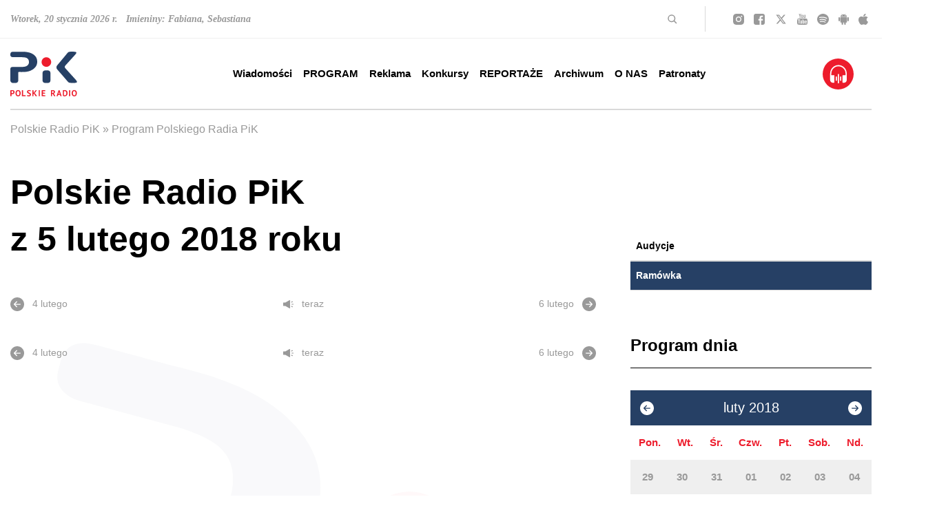

--- FILE ---
content_type: text/html; charset=utf-8
request_url: https://www.radiopik.pl/25,0,program-dnia&dtx=2018-02-05
body_size: 32780
content:
<!DOCTYPE html>
<html lang='pl'>
<head>
    <meta charset='UTF-8'>
    <title>Program Polskiego Radia PiK - Archiwum z 2018-02-05 - Polskie Radio PiK</title>
    <meta name='author' content='Polskie Radio PiK' />
    <meta name='description' content='Jedyna na Pomorzu i Kujawach rozgłośnia o zasięgu regionalnym. Łączymy tradycję z nowoczesnością. Nadajemy w DAB, udostępniamy archiwum dźwiękowe. Polskie&hellip; '>
    <meta name='robots' content='index,follow' />
	
    <meta name='viewport' content='width=device-width, initial-scale=1, shrink-to-fit=no, height=device-height' />

    <link rel='stylesheet' href='public/style.css'>
	<link rel='stylesheet' href='public/style_sup_2024_11_20.css'>

	
		<meta property='og:title' content='Polskie Radio PiK' />
		<meta property='og:url' content='https://radiopik.pl' />
		<meta property='og:locale' content='pl_PL' />
		<meta property='og:type' content='website' />
		<meta property='og:image' content='assets/favicon/og-image.jpg'>

		<meta property='og:site_name' content='Polskie Radio PiK' />
		<meta property='og:description' content='Jedyna na Pomorzu i Kujawach rozgłośnia o zasięgu regionalnym. Łączymy tradycję z nowoczesnością. Nadajemy w DAB, udostępniamy archiwum dźwiękowe. Polskie Radio PiK to zespół doświadczonych dziennikarzy i realizatorów. Dobra muzyka i informacje z regionu, kraju i świata. Sport, publicystyka, kultura, reportaże, słuchowiska. Posłuchaj online i w eterze. Zobacz na stronie. Twoje regionalne radio.' />

		<meta name='twitter:title' content='Polskie Radio PiK' />
		<meta name='twitter:description' content='Jedyna na Pomorzu i Kujawach rozgłośnia o zasięgu regionalnym. Łączymy tradycję z nowoczesnością. Nadajemy w DAB, udostępniamy archiwum dźwiękowe. Polskie Radio PiK to zespół doświadczonych dziennikarzy i realizatorów. Dobra muzyka i informacje z regionu, kraju i świata. Sport, publicystyka, kultura, reportaże, słuchowiska. Posłuchaj online i w eterze. Zobacz na stronie. Twoje regionalne radio.' />
		
	
		<script type="application/ld+json">
{
	"@context": "https://schema.org",
	"@type": "RadioStation",
	"address": {
		"@type": "PostalAddress",
		"addressLocality": "Bydgoszcz",
		"streetAddress": "Gdańska 48-50",
		"postalCode": "85-006",
		"addressRegion": "kujawsko-pomorskie"
	},
	"name": "Polskie Radio-Regionalna Rozgłośnia w Bydgoszczy Polskie Radio Pomorza i Kujaw SA",
	"email": "sekretariat@radiopik.pl",
	"telephone": "523274000",
	"vatID": "5540316293",
	"image": "https://www.radiopik.pl/assets/css/images/logo.svg"
}
</script>

	
	
		<style>
			
	body.appmobile header#header.header div.header__menu div.container.mx-auto div.flex.items-center.justify-center {
		display:none !important;
		}
	body.appmobile header#header.header div.header__menu .onairplayopen {display:none !important;}
	body.appmobile a.onairplayopen {}
	body.appmobile header .menu li.main_menu_1_335 {}
	
		article {width:1080px; clear:both; margin:0 auto 1em auto;}
		.right article {width:460px; clear:both; margin:0 auto 0.25em auto;}
		@media (max-width: 1616px) {
			article {width:900px;}
			.right article {width:420px;}
			}
		@media (max-width: 1440px) {
			article {width:850px;}
			.right article {width:340px;}
			}
		@media (max-width: 1280px) {
			article {width:850px;}
			.right article {width:850px;}
			}
		@media (max-width: 1024px) {
			article {width:720px;}
			.right article {width:720px;}
			}
		@media (max-width: 768px) {
			article {width:440px;}
			.right article {width:440px;}
			}
		@media (max-width: 500px) {
			article {width:360px;}
			.right article {width:360px;}
			}
		@media (max-width: 400px) {
			article {width:320px;}
			.right article {width:320px;}
			}
		@media (max-width: 360px) {
			article {width:260px;}
			.right article {width:260px;}
			}
		
		</style>
		

	<link rel='alternate' type='application/rss+xml' href='rss.php' title='Polskie Radio PiK' />

	<link rel='apple-touch-icon' sizes='180x180' href='assets/favicon/apple-touch-icon.png'>
	<link rel='icon' type='image/png' sizes='32x32' href='assets/favicon/favicon-32x32.png'>
	<link rel='icon' type='image/png' sizes='16x16' href='assets/favicon/favicon-16x16.png'>
	<link rel='manifest' href='assets/favicon/site.webmanifest'>
	<link rel='mask-icon' href='assets/favicon/safari-pinned-tab.svg' color='#ec1c2d'>
	<link rel='shortcut icon' href='assets/favicon/favicon.ico'>
	<meta name='msapplication-TileColor' content='#ec1c2d'>
	<meta name='msapplication-config' content='assets/favicon/browserconfig.xml'>
	<meta name='theme-color' content='#ffffff'>

</head>
<body >
    <header id='header' class='header'>
        
		<div class='header__top hidden lg:block'>
            <div class='container mx-auto'>
                <div class='flex flex-row items-center h-[55px]'>
					<div class='name-day xl:w-3/6'>
                        <p>Wtorek, 20 stycznia 2026 r. &nbsp; Imieniny: Fabiana, Sebastiana</p>
                    </div>
                    <div class='search flex justify-end items-center xl:w-2/6 border-r border-[#D9D9D9] py-1 pr-10 ml-auto xl:ml-none mr-10 text-right'>
                        <svg width='14' height='14' viewBox='0 0 14 14' fill='none' xmlns='http://www.w3.org/2000/svg'>
                            <title>Szukaj</title>
                            <path d='M9.5 9.50015L12.5001 12.5002' stroke='#999999' stroke-width='1.5' stroke-linecap='round' stroke-linejoin='round'/>
                            <path d='M5.75008 10.5002C8.37348 10.5002 10.5002 8.37348 10.5002 5.75008C10.5002 3.12668 8.37348 1 5.75008 1C3.12668 1 1 3.12668 1 5.75008C1 8.37348 3.12668 10.5002 5.75008 10.5002Z' stroke='#999999' stroke-width='1.5' stroke-linecap='round' stroke-linejoin='round'/>
                        </svg>
                        <form class='search__form' method='get' action='index.php'>
                            <input type='text' name='szukaj' placeholder='szukaj' />
                        </form>
                    </div>
                    <div class='social xl:w-1/6 flex justify-between'>
                        <a href='https://instagram.com/radiopik/' class='newwindow' title='Szukaj nas na Instagramie'>
                            <svg width='16' height='16' viewBox='0 0 16 16' fill='none' class='social__icon social__icon--instagram' xmlns='http://www.w3.org/2000/svg'>
                                <path d='M7.99785 5.3322C6.52888 5.3322 5.3301 6.53101 5.3301 8C5.3301 9.46899 6.52888 10.6678 7.99785 10.6678C9.46681 10.6678 10.6656 9.46899 10.6656 8C10.6656 6.53101 9.46681 5.3322 7.99785 5.3322ZM15.9991 8C15.9991 6.89525 16.0091 5.80051 15.9471 4.69777C15.885 3.4169 15.5928 2.28014 14.6562 1.3435C13.7176 0.404868 12.5829 0.114672 11.302 0.0526304C10.1973 -0.0094115 9.10258 0.000595291 7.99985 0.000595291C6.89512 0.000595291 5.80041 -0.0094115 4.69768 0.0526304C3.41684 0.114672 2.28009 0.40687 1.34348 1.3435C0.404861 2.28214 0.11467 3.4169 0.0526294 4.69777C-0.00941132 5.80252 0.000595279 6.89725 0.000595279 8C0.000595279 9.10275 -0.00941132 10.1995 0.0526294 11.3022C0.11467 12.5831 0.406862 13.7199 1.34348 14.6565C2.28209 15.5951 3.41684 15.8853 4.69768 15.9474C5.80241 16.0094 6.89713 15.9994 7.99985 15.9994C9.10458 15.9994 10.1993 16.0094 11.302 15.9474C12.5829 15.8853 13.7196 15.5931 14.6562 14.6565C15.5948 13.7179 15.885 12.5831 15.9471 11.3022C16.0111 10.1995 15.9991 9.10475 15.9991 8ZM7.99785 12.1048C5.72636 12.1048 3.89315 10.2715 3.89315 8C3.89315 5.72847 5.72636 3.89523 7.99785 3.89523C10.2693 3.89523 12.1025 5.72847 12.1025 8C12.1025 10.2715 10.2693 12.1048 7.99785 12.1048ZM12.2707 4.68576C11.7403 4.68576 11.312 4.25747 11.312 3.72711C11.312 3.19675 11.7403 2.76847 12.2707 2.76847C12.801 2.76847 13.2293 3.19675 13.2293 3.72711C13.2294 3.85305 13.2048 3.97778 13.1566 4.09416C13.1085 4.21054 13.0379 4.31628 12.9489 4.40533C12.8598 4.49438 12.7541 4.56499 12.6377 4.61311C12.5213 4.66123 12.3966 4.68592 12.2707 4.68576Z' fill='#999999'/>
                            </svg>
                        </a>
                        <a href='https://facebook.com/radiopik' class='newwindow' title='Szukaj nas na Facebooku'>
                            <svg width='16' height='16' viewBox='0 0 16 16' fill='none' class='social__icon social__icon--facebook' xmlns='http://www.w3.org/2000/svg'>
                                <path d='M2.9215 0C1.30312 0 0 1.30312 0 2.9215V13.0785C0 14.6969 1.30312 16 2.9215 16H8.42651V9.74499H6.77251V7.49299H8.42651V5.569C8.42651 4.0574 9.40378 2.6695 11.655 2.6695C12.5665 2.6695 13.2405 2.757 13.2405 2.757L13.1875 4.86001C13.1875 4.86001 12.5001 4.85351 11.75 4.85351C10.9382 4.85351 10.808 5.22756 10.808 5.84852V7.49301H13.252L13.1455 9.745H10.808V16H13.0785C14.6969 16 16 14.6969 16 13.0785V2.92151C16 1.30313 14.6969 1.6e-05 13.0785 1.6e-05H2.92149L2.9215 0Z' fill='#999999'/>
                            </svg>
                        </a>
                        <a href='https://twitter.com/radiopik' class='newwindow' title='Szukaj nas na Twitterze'>
                            <svg width='19' height='16' viewBox='0 0 512 512' fill='none' class='social__icon social__icon--twitter' xmlns='http://www.w3.org/2000/svg'>
                                <path d='M389.2 48h70.6L305.6 224.2 487 464H345L233.7 318.6 106.5 464H35.8L200.7 275.5 26.8 48H172.4L272.9 180.9 389.2 48zM364.4 421.8h39.1L151.1 88h-42L364.4 421.8z' fill='#999999'/>
                            </svg>
                        </a>
                        <a href='https://youtube.com/c/radiopik' class='newwindow' title='Szukaj nas na YouTube'>
                            <svg width='15' height='16' viewBox='0 0 15 16' fill='none' class='social__icon social__icon--youtube' xmlns='http://www.w3.org/2000/svg'>
                                <path d='M9.55466 11.1071V12.9911C9.55466 13.3899 9.42308 13.5893 9.15992 13.5893C9.00472 13.5893 8.8529 13.5238 8.70445 13.3929V10.7054C8.8529 10.5744 9.00472 10.5089 9.15992 10.5089C9.42308 10.5089 9.55466 10.7083 9.55466 11.1071ZM12.9757 11.1161V11.5268H12.0648V11.1161C12.0648 10.7113 12.2166 10.5089 12.5202 10.5089C12.8239 10.5089 12.9757 10.7113 12.9757 11.1161ZM3.19838 9.16964H4.28138V8.33036H1.12348V9.16964H2.18623V14.25H3.19838V9.16964ZM6.11336 14.25H7.01417V9.83929H6.11336V13.2143C5.91093 13.4643 5.71862 13.5893 5.53644 13.5893C5.41498 13.5893 5.34413 13.5268 5.32389 13.4018C5.31714 13.3839 5.31377 13.2798 5.31377 13.0893V9.83929H4.41296V13.3304C4.41296 13.622 4.43995 13.8393 4.49393 13.9821C4.5749 14.2024 4.77058 14.3125 5.08097 14.3125C5.40486 14.3125 5.74899 14.131 6.11336 13.7679V14.25ZM10.4555 12.9286V11.1696C10.4555 10.7351 10.4251 10.4405 10.3644 10.2857C10.2497 9.95238 10.0101 9.78572 9.64575 9.78572C9.30837 9.78572 8.9946 9.94643 8.70445 10.2679V8.33036H7.80364V14.25H8.70445V13.8214C9.0081 14.1488 9.32186 14.3125 9.64575 14.3125C10.0101 14.3125 10.2497 14.1488 10.3644 13.8214C10.4251 13.6607 10.4555 13.3631 10.4555 12.9286ZM13.8765 12.8393V12.7232H12.9555C12.9555 13.0268 12.9487 13.2083 12.9352 13.2679C12.888 13.4821 12.753 13.5893 12.5304 13.5893C12.22 13.5893 12.0648 13.3839 12.0648 12.9732V12.1964H13.8765V11.2768C13.8765 10.8065 13.7854 10.4613 13.6032 10.2411C13.3401 9.9375 12.9825 9.78572 12.5304 9.78572C12.0715 9.78572 11.7105 9.9375 11.4474 10.2411C11.2584 10.4613 11.164 10.8065 11.164 11.2768V12.8214C11.164 13.2917 11.2618 13.6369 11.4575 13.8571C11.7206 14.1607 12.085 14.3125 12.5506 14.3125C13.0364 14.3125 13.4008 14.1548 13.6437 13.8393C13.7652 13.6786 13.836 13.5179 13.8563 13.3571C13.8698 13.3036 13.8765 13.131 13.8765 12.8393ZM7.72267 4.6875V2.8125C7.72267 2.40179 7.5776 2.19643 7.28745 2.19643C6.9973 2.19643 6.85223 2.40179 6.85223 2.8125V4.6875C6.85223 5.10417 6.9973 5.3125 7.28745 5.3125C7.5776 5.3125 7.72267 5.10417 7.72267 4.6875ZM15 11.3929C15 12.7857 14.9123 13.8274 14.7368 14.5179C14.6424 14.869 14.4467 15.1637 14.1498 15.4018C13.8529 15.6399 13.5088 15.7768 13.1174 15.8125C11.8758 15.9375 10.0034 16 7.5 16C4.99663 16 3.12416 15.9375 1.88259 15.8125C1.49123 15.7768 1.14541 15.6399 0.845142 15.4018C0.544872 15.1637 0.350877 14.869 0.263158 14.5179C0.0877193 13.8512 0 12.8095 0 11.3929C0 10 0.0877193 8.95833 0.263158 8.26786C0.357625 7.91667 0.553306 7.62202 0.850202 7.38393C1.1471 7.14583 1.4946 7.00595 1.89271 6.96429C3.12753 6.84524 4.99663 6.78571 7.5 6.78571C10.0034 6.78571 11.8758 6.84524 13.1174 6.96429C13.5088 7.00595 13.8546 7.14583 14.1549 7.38393C14.4551 7.62202 14.6491 7.91667 14.7368 8.26786C14.9123 8.93452 15 9.97619 15 11.3929ZM4.89879 0H5.93117L4.70648 3.5625V5.98214H3.69433V3.5625C3.59986 3.12202 3.39406 2.49107 3.07692 1.66964C2.82726 1.05655 2.60796 0.5 2.41903 0H3.4919L4.21053 2.34821L4.89879 0ZM8.64372 2.97321V4.53571C8.64372 5.01786 8.54926 5.36905 8.36032 5.58929C8.10391 5.89286 7.74629 6.04464 7.28745 6.04464C6.83536 6.04464 6.48111 5.89286 6.2247 5.58929C6.03576 5.3631 5.9413 5.01191 5.9413 4.53571V2.97321C5.9413 2.49702 6.03576 2.14881 6.2247 1.92857C6.48111 1.625 6.83536 1.47321 7.28745 1.47321C7.74629 1.47321 8.10391 1.625 8.36032 1.92857C8.54926 2.14881 8.64372 2.49702 8.64372 2.97321ZM12.0344 1.52679V5.98214H11.1134V5.49107C10.7557 5.86012 10.4082 6.04464 10.0709 6.04464C9.76046 6.04464 9.5614 5.93452 9.47368 5.71429C9.4197 5.57143 9.39271 5.34821 9.39271 5.04464V1.52679H10.3138V4.80357C10.3138 5 10.3171 5.10417 10.3239 5.11607C10.3441 5.24702 10.415 5.3125 10.5364 5.3125C10.7186 5.3125 10.9109 5.18452 11.1134 4.92857V1.52679H12.0344Z' fill='#999999'/>
                            </svg>
                        </a>
                        <a href='https://play.spotify.com/user/radio_pik' class='newwindow' title='Szukaj nas na Spotify'>
                            <svg width='17' height='16' viewBox='0 0 17 16' fill='none' class='social__icon social__icon--spotify' xmlns='http://www.w3.org/2000/svg'>
                                <path d='M8.49646 0C3.81154 0 0 3.588 0 7.99733C0 12.4107 3.81154 16 8.49646 16C13.1856 16 17 12.41 17 7.99733C17 3.588 13.1856 0 8.49646 0ZM4.18483 10.936C5.15767 10.6555 6.16929 10.5122 7.18675 10.5107C8.89667 10.5107 10.5846 10.9187 12.0686 11.6907C12.1571 11.736 12.2372 11.8853 12.274 12.072C12.3094 12.2587 12.2952 12.45 12.2372 12.5493C12.2098 12.5966 12.1727 12.6382 12.1281 12.6719C12.0835 12.7056 12.0322 12.7306 11.9773 12.7455C11.9223 12.7603 11.8648 12.7648 11.808 12.7586C11.7512 12.7524 11.6963 12.7357 11.6464 12.7093C10.5564 12.1466 9.35746 11.7956 8.12062 11.6771C6.88378 11.5587 5.63427 11.6753 4.44621 12.02C4.39167 12.0366 4.33416 12.0428 4.27704 12.0383C4.21993 12.0338 4.16433 12.0186 4.11351 11.9937C4.06268 11.9687 4.01763 11.9345 3.98099 11.893C3.94435 11.8515 3.91685 11.8036 3.90008 11.752C3.82429 11.5187 3.98083 10.9987 4.18483 10.936ZM3.81438 7.98933C4.91339 7.70832 6.04719 7.56597 7.18604 7.566C9.23596 7.566 11.271 8.03267 13.0723 8.91667C13.1991 8.97667 13.2919 9.07933 13.3344 9.20467C13.3559 9.26796 13.3637 9.33466 13.3573 9.40084C13.351 9.46702 13.3307 9.53133 13.2975 9.59C13.1368 9.886 12.9483 10.0853 12.83 10.0853C12.7437 10.085 12.6588 10.0653 12.5821 10.028C10.917 9.20979 9.06516 8.78557 7.18675 8.792C6.14191 8.79003 5.1016 8.92122 4.09417 9.182C4.02696 9.19929 3.95679 9.20395 3.88767 9.19572C3.81855 9.18749 3.75183 9.16653 3.69131 9.13403C3.6308 9.10153 3.57768 9.05813 3.53499 9.0063C3.4923 8.95448 3.46087 8.89525 3.4425 8.832C3.36317 8.55067 3.54521 8.05867 3.81438 7.98933ZM3.71875 6.06533C3.63902 6.08459 3.55603 6.0888 3.47457 6.07771C3.3931 6.06662 3.31478 6.04045 3.24412 6.00072C3.17346 5.96099 3.11185 5.90849 3.06287 5.84623C3.01388 5.78397 2.97848 5.7132 2.95871 5.638C2.87158 5.306 3.09187 4.92067 3.41204 4.84467C4.64703 4.55838 5.91415 4.41311 7.18604 4.412C9.62979 4.412 11.9715 4.92933 14.1447 5.95C14.294 6.01988 14.4077 6.1427 14.4609 6.29146C14.514 6.44023 14.5022 6.60276 14.428 6.74333C14.3267 6.93533 14.1072 7.142 13.8649 7.142C13.7699 7.14167 13.6761 7.12188 13.5901 7.084C11.6029 6.14576 9.40924 5.66026 7.18604 5.66667C6.02792 5.66667 4.86129 5.80067 3.71875 6.06533Z' fill='#999999'/>
                            </svg>
                        </a>
                        <a href='https://play.google.com/store/apps/details?id=com.dige.radio.pik' class='newwindow' title='Pobierz na Androida'>
                            <svg width='15' height='16' viewBox='0 0 15 16' fill='none' class='social__icon social__icon--android' xmlns='http://www.w3.org/2000/svg'>
                                <path d='M2.77416 12.102C2.77416 12.5198 3.1473 12.8609 3.60641 12.8609H4.55783V15.0108C4.55783 15.5554 5.03647 16 5.62451 16C6.21451 16 6.69119 15.5572 6.69119 15.0108V12.8591H8.35178V15.009C8.35178 15.5536 8.83042 15.9982 9.41846 15.9982C10.0085 15.9982 10.4851 15.5554 10.4851 15.009V12.8591H11.4366C11.8957 12.8591 12.2688 12.518 12.2688 12.1002V5.04334H2.77416V12.102ZM9.75058 1.38636L10.6278 0.225702C10.6786 0.157848 10.6668 0.0667805 10.5985 0.0221396C10.5301 -0.0207156 10.4324 0.000712129 10.3816 0.0685663L9.47121 1.27566C8.87145 1.05959 8.2033 0.939956 7.50195 0.939956C6.8006 0.939956 6.13245 1.05959 5.53269 1.27566L4.6223 0.0703519C4.5715 0.00249774 4.47382 -0.0207155 4.40544 0.0239254C4.33707 0.0667806 4.32534 0.156062 4.37614 0.227488L5.25332 1.38815C3.85842 1.98098 2.88161 3.10415 2.75658 4.41659H12.2512C12.1223 3.10236 11.1435 1.9792 9.75058 1.38636ZM5.49752 3.21664C5.39358 3.21664 5.29198 3.18847 5.20556 3.13569C5.11913 3.08291 5.05177 3.00789 5.012 2.92012C4.97222 2.83235 4.96182 2.73577 4.98209 2.6426C5.00237 2.54942 5.05242 2.46383 5.12592 2.39666C5.19942 2.32948 5.29306 2.28373 5.395 2.2652C5.49694 2.24666 5.60261 2.25618 5.69863 2.29253C5.79466 2.32889 5.87674 2.39045 5.93448 2.46944C5.99223 2.54843 6.02305 2.6413 6.02305 2.7363C6.02269 2.8636 5.96721 2.98558 5.86873 3.07559C5.77025 3.1656 5.63679 3.21631 5.49752 3.21664ZM9.56889 3.21664C9.46496 3.21664 9.36335 3.18847 9.27693 3.13569C9.1905 3.08291 9.12315 3.00789 9.08337 2.92012C9.04359 2.83235 9.03319 2.73577 9.05346 2.6426C9.07374 2.54942 9.12379 2.46383 9.19729 2.39666C9.27079 2.32948 9.36443 2.28373 9.46637 2.2652C9.56831 2.24666 9.67398 2.25618 9.77001 2.29253C9.86603 2.32889 9.94811 2.39045 10.0059 2.46944C10.0636 2.54843 10.0944 2.6413 10.0944 2.7363C10.0941 2.8636 10.0386 2.98558 9.9401 3.07559C9.84162 3.1656 9.70816 3.21631 9.56889 3.21664ZM13.9333 5.01477C13.3433 5.01477 12.8666 5.45761 12.8666 6.00402V9.86813C12.8666 10.4127 13.3453 10.8574 13.9333 10.8574C14.5233 10.8574 15 10.4145 15 9.86813V6.00223C15.0019 5.45583 14.5253 5.01477 13.9333 5.01477ZM1.06668 5.01477C0.476686 5.01477 0 5.45761 0 6.00402V9.86813C0 10.4127 0.47864 10.8574 1.06668 10.8574C1.65668 10.8574 2.13337 10.4145 2.13337 9.86813V6.00223C2.13337 5.45583 1.65473 5.01477 1.06668 5.01477Z' fill='#999999'/>
                            </svg>
                        </a>
                        <a href='https://itunes.apple.com/pl/app/polskie-radio-pik/id843302420?mt=8' class='newwindow' title='Pobierz na iPhone lub iPada'>
                            <svg width='14' height='16' viewBox='0 0 14 16' fill='none' class='social__icon social__icon--apple' xmlns='http://www.w3.org/2000/svg'>
                                <path d='M11.7047 8.45544C11.6967 7.14395 12.3156 6.15553 13.5654 5.42671C12.8664 4.46521 11.8089 3.93639 10.4149 3.83447C9.09499 3.73447 7.65093 4.5729 7.12217 4.5729C6.56338 4.5729 5.28555 3.86908 4.28011 3.86908C2.20515 3.89985 0 5.45748 0 8.62659C0 9.56309 0.178255 10.5304 0.534764 11.5265C1.01144 12.838 2.7299 16.0513 4.52246 15.9994C5.4598 15.9782 6.12275 15.3609 7.34249 15.3609C8.52618 15.3609 9.13906 15.9994 10.1845 15.9994C11.9931 15.9744 13.5474 13.0533 14 11.738C11.5745 10.64 11.7047 8.52275 11.7047 8.45544ZM9.59971 2.59028C10.6152 1.43264 10.523 0.378831 10.493 0C9.59571 0.0499981 8.55823 0.586516 7.96738 1.24611C7.31645 1.95377 6.93391 2.82874 7.01602 3.81524C7.98541 3.88639 8.87067 3.40756 9.59971 2.59028Z' fill='#999999'/>
                            </svg>
                        </a>
                    </div>
                </div>
            </div>
        </div>
        <div class='header__menu'>
            <div class='container mx-auto'>
                <div class='flex flex-wrap justify-between items-center flex-row lg:h-[104px]'>
                    <div class='sitebar flex lg:block justify-between w-full lg:w-auto lg:py-0 py-[15px]'>
                        <a href='./' title='Polskie Radio PiK' class='logo'>
                            <svg width='97' height='65' viewBox='0 0 97 65' fill='none' xmlns='http://www.w3.org/2000/svg'>
                                <title>Polskie Radio PiK</title>
                                <path d='M12.958 0.209085C15.1716 0.250983 18.4327 0.0624411 21.6938 0.341763C26.0442 0.711864 30.2131 1.68949 33.8303 4.30115C37.4615 6.91979 39.1444 10.537 39.0257 14.9852C38.893 20.1387 36.1627 23.721 31.9449 26.3117C28.5372 28.4066 24.7524 29.2935 20.793 29.5239C17.9858 29.6915 15.1716 29.6147 12.3644 29.6077C11.7499 29.6077 11.5614 29.7613 11.5614 30.3968C11.5893 34.007 11.5823 37.6172 11.5754 41.2275C11.5754 42.3587 11.331 43.4201 10.5489 44.293C9.94133 44.9704 9.20811 45.4173 8.27937 45.4732C6.67327 45.5709 5.06717 45.5779 3.46805 45.4801C1.54073 45.3684 0.130157 43.895 0.0323947 41.9537C-0.0164866 41.004 0.00446254 40.0473 0.00446254 39.0976C0.00446254 34.5587 0.00446254 30.0197 0.00446254 25.4807C0.00446254 23.4417 0.765614 22.5618 2.7907 22.2755C3.23761 22.2126 3.69151 22.1777 4.13842 22.1777C8.45394 22.1708 12.7695 22.1777 17.092 22.1777C19.0821 22.1777 21.0514 22.0101 22.9298 21.2699C25.8068 20.1317 27.4199 17.3944 27.0498 14.3148C26.6518 10.9979 24.9968 9.24514 21.6938 8.55382C20.2343 8.24657 18.7679 8.11389 17.2875 8.11389C12.9929 8.11389 8.70533 8.11389 4.41076 8.11389C3.57978 8.11389 2.75578 8.05802 1.97368 7.7368C0.751648 7.24799 0.088259 6.35416 0.0254117 5.04135C0.00446254 4.64332 0.0323947 4.2383 0.0114456 3.84027C-0.142181 1.15878 1.69436 0.250983 3.55185 0.223051C6.33808 0.17417 9.12432 0.209085 12.958 0.209085Z' fill='#264065'/>
                                <path d='M90.9725 45.4941C89.2197 45.4452 87.8162 45.4662 86.4195 45.3126C85.3721 45.1938 84.4992 44.8377 83.7939 44.0277C78.5217 37.9175 73.2635 31.7864 67.9354 25.7181C66.5458 24.133 66.5737 21.6261 67.8656 20.0968C72.9912 14.0215 78.0469 7.89044 83.1235 1.77329C83.8288 0.92136 84.7157 0.355734 85.7981 0.237022C88.5983 -0.0702317 91.4054 -0.126096 94.1917 0.355734C96.0492 0.676954 96.3355 1.39621 95.274 2.98136C94.1847 4.61539 92.7462 5.95613 91.4334 7.40861C87.6136 11.6613 83.759 15.886 79.9253 20.1247C78.6055 21.5842 78.5916 22.7783 79.8974 24.2238C84.7366 29.5867 89.5829 34.9358 94.4221 40.2987C95.1414 41.1018 95.8676 41.8979 96.3634 42.8685C97.0338 44.1813 96.7544 44.8168 95.3369 45.1729C93.7866 45.5639 92.2015 45.4592 90.9725 45.4871V45.4941Z' fill='#264065'/>
                                <path d='M46.7071 36.3952C46.7071 34.6914 46.6931 32.9875 46.7071 31.2836C46.735 28.7837 48.2574 27.2824 50.7573 27.2754C51.9584 27.2754 53.1664 27.3103 54.3675 27.2684C56.5253 27.1846 58.1733 28.8605 58.2152 30.8716C58.292 34.5587 58.299 38.2457 58.2152 41.9258C58.1663 43.9998 56.658 45.4243 54.598 45.5151C53.1455 45.5779 51.686 45.5779 50.2336 45.5151C48.2504 45.4173 46.77 43.888 46.7211 41.8979C46.6722 40.0683 46.7141 38.2388 46.7141 36.4092C46.7141 36.4092 46.7141 36.4092 46.7071 36.4092V36.3952Z' fill='#264065'/>
                                <path d='M45.3384 15.1807C45.3174 11.368 48.376 8.20467 52.2376 8.21165C56.1411 8.21863 59.2067 11.1794 59.2486 15.1458C59.2905 18.9167 56.1062 22.1149 52.3074 22.08C48.2503 22.0381 45.3314 18.8398 45.3384 15.1807Z' fill='#ED1C2C'/>
                                <path d='M76.2103 60.4518C76.2103 59.1739 76.2103 57.896 76.2103 56.6181C76.2103 56.2619 76.2383 55.9617 76.6922 55.9407C77.9421 55.8779 79.1991 55.7522 80.4281 56.1153C82.1948 56.632 83.1445 58.1613 83.1026 60.4099C83.0537 63.3846 81.3429 65.0047 78.3262 64.9419C76.9203 64.9139 76.2173 64.1924 76.2173 62.7771C76.2173 62.002 76.2173 61.2269 76.2173 60.4448L76.2103 60.4518ZM77.8513 60.375C77.8513 61.2269 77.8513 62.0718 77.8513 62.9238C77.8513 63.1821 77.8513 63.4126 78.2075 63.4475C79.5412 63.5802 80.7703 63.238 81.1683 61.6878C81.3429 61.0174 81.3987 60.3191 81.287 59.6068C81.0147 57.9449 80.0301 57.1767 78.3611 57.3373C77.9701 57.3722 77.8444 57.5259 77.8513 57.896C77.8653 58.72 77.8513 59.544 77.8513 60.368V60.375Z' fill='#ED1C2C'/>
                                <path d='M96.524 60.6333C96.552 60.9685 96.4542 61.4852 96.3495 62.002C95.9794 63.8385 94.7434 64.9139 92.9208 64.9907C91.0982 65.0675 89.7854 64.1109 89.2896 62.2674C88.9055 60.8288 88.9265 59.3973 89.4712 57.9937C90.0368 56.5482 91.1611 55.836 92.823 55.8499C94.4291 55.8639 95.5394 56.5971 96.0981 58.0077C96.4053 58.7898 96.5031 59.5998 96.524 60.6263V60.6333ZM94.7922 60.3819C94.7364 59.935 94.6875 59.4881 94.6177 59.0482C94.5828 58.8526 94.5199 58.6571 94.4431 58.4756C94.1009 57.6655 93.5353 57.2954 92.6973 57.3164C91.8664 57.3443 91.3217 57.7842 91.0843 58.5454C90.7002 59.7674 90.6723 61.0174 91.0912 62.2324C91.3985 63.1193 92.0898 63.5802 92.9138 63.5173C93.7518 63.4614 94.4221 62.8609 94.5967 61.9461C94.6945 61.4294 94.7294 60.9057 94.7922 60.3749V60.3819Z' fill='#ED1C2C'/>
                                <path d='M7.56014 60.4797C7.52523 59.5719 7.65092 58.7409 7.97912 57.9449C8.55872 56.5483 9.66204 55.8499 11.2961 55.8639C12.9092 55.8779 14.0544 56.6111 14.5781 58.0077C15.1158 59.4322 15.1228 60.8987 14.7387 62.3581C14.2848 64.069 12.9231 65.0536 11.1843 64.9977C9.36875 64.9349 8.09784 63.8944 7.72075 62.1417C7.60204 61.583 7.50428 61.0104 7.55316 60.4797H7.56014ZM9.3059 60.347C9.3059 61.0803 9.33383 61.8065 9.66902 62.4769C10.0112 63.1682 10.5698 63.5592 11.345 63.5313C12.1201 63.5034 12.7066 63.0983 12.9441 62.3651C13.363 61.0733 13.391 59.7535 12.9092 58.4686C12.6019 57.6446 12.0014 57.3024 11.1634 57.3304C10.3254 57.3583 9.83661 57.8401 9.55031 58.5733C9.32685 59.1459 9.32685 59.7465 9.3059 60.347Z' fill='#ED1C2C'/>
                                <path d='M62.9914 61.0384C64.0599 61.995 64.5277 63.3288 65.2959 64.4531C65.3797 64.5718 65.4425 64.7184 65.24 64.8162C64.7372 65.0676 63.5641 64.7254 63.2778 64.2366C62.7959 63.4126 62.3141 62.5956 61.8392 61.7716C61.6856 61.4992 61.511 61.2967 61.1619 61.2478C60.7359 61.185 60.5613 61.2967 60.5753 61.7436C60.5963 62.5676 60.5544 63.3986 60.5893 64.2226C60.6242 64.9838 60.1005 64.8092 59.6745 64.8232C59.2625 64.8371 58.8994 64.886 58.9134 64.2436C58.9483 61.7157 58.9343 59.1809 58.9203 56.653C58.9203 56.227 59.0181 56.0525 59.486 56.0036C60.4845 55.8988 61.4831 55.822 62.4817 55.9896C63.8015 56.2061 64.5487 56.8276 64.7163 57.875C64.9327 59.1879 64.4439 60.2144 63.3057 60.8428C63.2009 60.9057 63.0962 60.9755 62.9914 61.0453V61.0384ZM60.5823 58.6571C60.5823 58.7828 60.5823 58.9085 60.5823 59.0272C60.5823 60.1375 60.7429 60.2632 61.8532 60.0049C61.9719 59.9769 62.0976 59.949 62.2093 59.9001C62.8378 59.6348 63.1521 58.9225 62.9496 58.2172C62.761 57.5608 62.0557 57.2326 61.0921 57.3373C60.2401 57.4281 60.701 58.0915 60.5823 58.4965C60.5683 58.5454 60.5823 58.5943 60.5823 58.6432V58.6571Z' fill='#ED1C2C'/>
                                <path d='M38.467 56.0245C37.3707 57.4002 36.7143 58.8527 35.5342 59.9281C35.3177 60.1236 35.2688 60.2144 35.5202 60.4308C36.8121 61.5691 37.5453 63.1472 38.5997 64.474C38.7883 64.7114 38.6975 64.8232 38.4042 64.8371C37.4755 64.8721 36.6096 64.9209 36.0858 63.8386C35.6529 62.9447 34.9685 62.1836 34.4029 61.3596C34.2702 61.171 34.1306 60.9685 33.8652 61.0454C33.5719 61.1292 33.6418 61.4015 33.6348 61.618C33.6278 62.4978 33.6068 63.3707 33.6348 64.2506C33.6627 65.0187 33.125 64.8162 32.713 64.8441C32.287 64.8721 31.9519 64.879 31.9588 64.2506C31.9938 61.6948 31.9938 59.139 31.9588 56.5902C31.9519 55.9826 32.294 56.0036 32.6711 56.0455C33.0552 56.0874 33.6487 55.7871 33.6348 56.5832C33.6208 57.484 33.6348 58.3848 33.6348 59.2856C33.6348 59.4742 33.558 59.7465 33.7744 59.8303C34.0258 59.9281 34.1655 59.6906 34.2912 59.5021C34.8498 58.6432 35.4713 57.8122 35.9601 56.9184C36.3512 56.2061 36.847 55.8988 37.6361 56.0385C37.8316 56.0734 38.0341 56.0385 38.4531 56.0385L38.467 56.0245Z' fill='#ED1C2C'/>
                                <path d='M45.5548 60.3959C45.5548 59.1669 45.5758 57.9379 45.5478 56.7089C45.5339 56.2061 45.6666 55.9966 46.2112 56.0106C47.538 56.0455 48.8718 56.0525 50.1985 56.0106C50.8759 55.9896 50.7293 56.4226 50.7502 56.8066C50.7712 57.2186 50.7642 57.5329 50.1776 57.4979C49.3815 57.4491 48.5715 57.498 47.7685 57.477C47.3844 57.463 47.2587 57.5887 47.2377 57.9868C47.1609 59.6417 47.14 59.6348 48.8159 59.6348C49.0952 59.6348 49.3745 59.6697 49.6399 59.6278C50.3452 59.516 50.4779 59.8443 50.4569 60.4657C50.436 60.9546 50.3103 61.1291 49.8145 61.1012C49.1371 61.0663 48.4598 61.0872 47.7824 61.1012C47.6009 61.1012 47.3006 61.0174 47.2866 61.2897C47.2517 61.9112 47.2377 62.5397 47.3006 63.1612C47.3285 63.4405 47.6637 63.3567 47.8802 63.3637C48.6832 63.3777 49.4863 63.3916 50.2893 63.3637C50.8759 63.3428 50.855 63.6989 50.855 64.0969C50.855 64.481 50.9038 64.8511 50.3033 64.8441C48.9276 64.8162 47.545 64.8232 46.1624 64.8441C45.7015 64.8511 45.5478 64.6835 45.5548 64.2296C45.5758 62.9517 45.5548 61.6738 45.5548 60.3959Z' fill='#ED1C2C'/>
                                <path d='M0.0324506 60.4448C0.0324506 59.2437 0.0743488 58.0357 0.0184845 56.8346C-0.00944765 56.2061 0.207027 56.0455 0.793602 55.9826C1.77123 55.8779 2.74187 55.85 3.7195 56.0036C5.27671 56.248 6.12166 57.2047 6.1496 58.7549C6.17753 60.2493 5.22783 61.4294 3.76139 61.6878C3.27258 61.7716 2.76282 61.8274 2.26702 61.7855C1.76424 61.7506 1.6595 61.9531 1.67347 62.3861C1.69441 63.0146 1.65252 63.643 1.68045 64.2645C1.71536 65.0676 1.12879 64.7813 0.737738 64.8232C0.346687 64.8651 0.00451843 64.8721 0.0184845 64.2715C0.0533997 62.9936 0.0324506 61.7157 0.0324506 60.4378V60.4448ZM1.67347 58.8247C1.67347 60.4588 2.02262 60.7381 3.43319 60.2144C4.18038 59.942 4.55746 59.2018 4.36194 58.3918C4.17339 57.6167 3.35638 57.2047 2.21814 57.3164C1.25448 57.4072 1.84106 58.1614 1.67347 58.5943C1.64553 58.6571 1.67347 58.7409 1.67347 58.8178V58.8247Z' fill='#ED1C2C'/>
                                <path d='M73.5778 64.8302C73.0331 64.9768 72.7398 64.6905 72.5234 64.083C72.0066 62.6235 72.4046 62.8749 70.7776 62.84C70.7497 62.84 70.7287 62.84 70.7008 62.84C69.7697 62.84 69.1505 63.2729 68.8433 64.1388C68.7316 64.4531 68.7246 64.8441 68.2148 64.8302C66.8112 64.8022 66.916 64.9349 67.3489 63.7408C68.2078 61.3875 69.0458 59.0342 69.8768 56.674C70.0374 56.227 70.1561 55.8849 70.7706 55.8919C71.3502 55.8988 71.4759 56.2201 71.6225 56.639C72.4884 59.0901 73.3683 61.5411 74.2412 63.9922C74.5415 64.8232 74.5345 64.8302 73.5708 64.8302H73.5778ZM70.7217 58.2312C70.4703 59.2088 70.184 60.1515 69.8698 61.0942C69.807 61.2828 69.7511 61.5202 70.0653 61.5342C70.5122 61.5551 70.9592 61.5551 71.4061 61.5342C71.7203 61.5202 71.6575 61.2967 71.5876 61.1012C71.2664 60.1655 70.9592 59.2228 70.7217 58.2382V58.2312Z' fill='#ED1C2C'/>
                                <path d='M27.1686 55.8639C27.9786 55.8849 28.628 55.9338 29.2565 56.1223C29.7872 56.2829 29.6755 56.6111 29.5009 56.9323C29.3473 57.2186 29.452 57.8401 28.7607 57.5399C28.1043 57.2605 27.406 57.1837 26.6937 57.3374C26.2957 57.4212 25.9954 57.6376 25.9186 58.0566C25.8488 58.4477 26.0373 58.7549 26.3585 58.9435C27.0568 59.3415 27.7761 59.6976 28.4744 60.0817C29.6336 60.7241 30.1154 61.6459 29.9199 62.7911C29.7243 63.9503 28.9702 64.6416 27.6783 64.893C26.589 65.1095 25.5415 64.9489 24.4941 64.6277C23.9913 64.474 24.096 64.1807 24.2776 63.8875C24.4452 63.6151 24.2776 62.9657 24.9898 63.245C25.6951 63.5174 26.4423 63.65 27.2035 63.5104C27.6853 63.4196 28.1252 63.238 28.237 62.6724C28.3557 62.0998 28.0484 61.7716 27.5945 61.5342C26.994 61.2199 26.3795 60.9406 25.7859 60.6124C24.4871 59.8932 24.0122 58.9225 24.3125 57.6446C24.5709 56.5413 25.5206 55.8919 26.9521 55.85C27.0778 55.85 27.2035 55.85 27.1686 55.85V55.8639Z' fill='#ED1C2C'/>
                                <path d='M16.7848 60.368C16.7848 59.2158 16.8127 58.0636 16.7708 56.9114C16.7499 56.2829 16.8546 55.9757 17.6088 55.9966C18.2931 56.0176 18.5026 56.1782 18.4886 56.8765C18.4398 58.7549 18.5096 60.6333 18.4537 62.5118C18.4328 63.238 18.6911 63.4196 19.3545 63.3777C20.1297 63.3288 20.9118 63.3986 21.6869 63.3567C22.2455 63.3288 22.3572 63.5942 22.3433 64.076C22.3293 64.5159 22.3293 64.8511 21.7218 64.8371C20.2693 64.8022 18.8099 64.8162 17.3574 64.8371C16.8686 64.8441 16.7708 64.6276 16.7708 64.2017C16.7848 62.9238 16.7708 61.6459 16.7708 60.368H16.7848Z' fill='#ED1C2C'/>
                                <path d='M41.1555 60.4518C41.1555 59.1739 41.1905 57.896 41.1416 56.6181C41.1206 55.9896 41.4488 55.9826 41.8818 56.0245C42.2798 56.0594 42.8245 55.808 42.8175 56.5971C42.7966 59.1529 42.8035 61.7087 42.8175 64.2645C42.8175 65.1164 42.196 64.7603 41.798 64.8301C41.3301 64.9069 41.1346 64.7324 41.1486 64.2156C41.1835 62.9657 41.1625 61.7087 41.1625 60.4588L41.1555 60.4518Z' fill='#ED1C2C'/>
                                <path d='M85.2605 60.4588C85.2605 59.1809 85.2954 57.903 85.2465 56.6321C85.2186 55.9338 85.6376 56.0106 86.0565 56.0245C86.4546 56.0385 86.9085 55.8709 86.9015 56.5971C86.8666 59.146 86.8666 61.7017 86.9015 64.2506C86.9085 64.9698 86.4616 64.8162 86.0565 64.8302C85.6166 64.8441 85.2186 64.886 85.2465 64.2087C85.2954 62.9587 85.2605 61.7087 85.2605 60.4588Z' fill='#ED1C2C'/>
                            </svg>
                        </a>
                        <button class='button_menu lg:hidden' aria-label='Przycisk menu'>
                            <svg width='26' height='17' viewBox='0 0 26 17' fill='none' xmlns='http://www.w3.org/2000/svg'>
                                <path d='M26 17H13V14.1667H26V17ZM26 9.91667H0V7.08333H26V9.91667ZM26 2.83333H0V0H26V2.83333Z' fill='#264065'/>
                            </svg>
                        </button>
                    </div>

                    <div class='menu fixed xl:relative'>
                        <ul class='flex flex-row justify-around'>
							
			<li class='main_menu_1_317'>
				<a href='40,0,najnowsze-wiadomosci'  class='' title='Wiadomości'>Wiadomości</a>
				<ul><li><a href='2,0,wiadomosci-lokalne'  title='Region'>Region</a></li><li><a href='3,0,kraj-swiat'  title='Kraj i świat'>Kraj i świat</a></li><li><a href='6,0,kultura'  title='Kultura'>Kultura</a></li><li><a href='4,0,sport'  title='Sport'>Sport</a></li><li><a href='161,0,rodzina'  title='Rodzina'>Rodzina</a></li><li><a href='5,0,biznes'  title='Biznes'>Biznes</a></li><li><a href='https://www.radiopik.pl/21,2' target='_blank' title='Rozmowa Dnia'>Rozmowa Dnia</a></li></ul>
			</li>
			
			<li class='main_menu_1_326'>
				<a href='25,0,program-polskiego-radia-pik'  class='' title='PROGRAM'>PROGRAM</a>
				<ul><li><a href='141,0,audycje'  title='Audycje'>Audycje</a></li><li><a href='25,0,program-polskiego-radia-pik'  title='Ramówka'>Ramówka</a></li></ul>
			</li>
			
			<li class='main_menu_1_329'>
				<a href='27,0,reklama'  class='' title='Reklama'>Reklama</a>
				<ul><li><a href='https://www.radiopik.pl/27,249' target='_blank' title='Pakiety reklamowe 2026'>Pakiety reklamowe 2026</a></li><li><a href='https://www.radiopik.pl/365' target='_blank' title='Lato w rytmie PiK-a 2025!'>Lato w rytmie PiK-a 2025!</a></li></ul>
			</li>
			
			<li class='main_menu_1_333'>
				<a href='59,0,konkursy'  class='' title='Konkursy'>Konkursy</a>
				
			</li>
			
			<li class='main_menu_1_517'>
				<a href='https://www.radiopik.pl/356' target='_blank' class='' title='REPORTAŻE'>REPORTAŻE</a>
				
			</li>
			
			<li class='main_menu_1_335'>
				<a href='https://archiwum.radiopik.pl/' target='_blank' class='' title='Archiwum'>Archiwum</a>
				<ul><li><a href='https://www.radiopik.pl/322' target='_blank' title='Radio z Historią'>Radio z Historią</a></li><li><a href='https://archiwum.radiopik.pl' target='_blank' title='Archiwum PR PiK'>Archiwum PR PiK</a></li><li><a href='https://www.radiopik.pl/263,0,archiwumradiopikpl' target='_blank' title='„Archiwum.radiopik.pl”'>„Archiwum.radiopik.pl”</a></li></ul>
			</li>
			
			<li class='main_menu_1_347'>
				<a href='26,1,o-nas'  class='' title='O NAS'>O NAS</a>
				<ul><li><a href='26,163,dane-teleadresowe'  title='Dane teleadresowe'>Dane teleadresowe</a></li><li><a href='https://www.radiopik.pl/26,265,misja-polskiego-radia-pomorza-i-kujaw' target='_blank' title='Misja Polskiego Radia PiK'>Misja Polskiego Radia PiK</a></li><li><a href='26,116,struktura-organizacyjna'  title='Struktura organizacyjna'>Struktura organizacyjna</a></li><li><a href='https://www.radiopik.pl/26,279,praca'  title='Praca'>Praca</a></li><li><a href='26,2,o-nas'  title='Kontakt'>Kontakt</a></li></ul>
			</li>
			
			<li class='main_menu_1_338'>
				<a href='48,1,patronaty'  class='' title='Patronaty'>Patronaty</a>
				<ul><li><a href='https://www.radiopik.pl/48,5566,koncerty-i-festiwale'  title='KONCERTY I FESTIWALE'>KONCERTY I FESTIWALE</a></li><li><a href='https://www.radiopik.pl/48,5562,wydarzenia' target='_blank' title='WYDARZENIA'>WYDARZENIA</a></li><li><a href='https://www.radiopik.pl/48,5563,wystawy-i-wydarzenia-dlugoterminowe' target='_blank' title='WYSTAWY I WYDARZENIA DŁUGOTERMINOWE'>WYSTAWY I WYDARZENIA DŁUGOTERMINOWE</a></li><li><a href='https://www.radiopik.pl/48,83,plyty-i-ksiazki'  title='PŁYTY i KSIĄŻKI'>PŁYTY i KSIĄŻKI</a></li><li><a href='https://www.radiopik.pl/48,5565,wydarzenia-sportowe' target='_blank' title='WYDARZENIA SPORTOWE'>WYDARZENIA SPORTOWE</a></li><li><a href='https://www.radiopik.pl/48,84,konkursy-i-plebiscyty'  title='KONKURSY I PLEBISCYTY'>KONKURSY I PLEBISCYTY</a></li></ul>
			</li>
			
                        </ul>
                    </div>

                    <div class='search flex justify-end items-center border-r border-color-[#D9D9D9] px-10 py-1 lg:mr-10 mr-0 text-right lg:hidden w-full lg:w-full-auto'>
                        <svg width='14' height='14' viewBox='0 0 14 14' fill='none' xmlns='http://www.w3.org/2000/svg'>
                            <path d='M9.5 9.50015L12.5001 12.5002' stroke='#ffffff' stroke-width='1.5' stroke-linecap='round' stroke-linejoin='round'/>
                            <path d='M5.75008 10.5002C8.37348 10.5002 10.5002 8.37348 10.5002 5.75008C10.5002 3.12668 8.37348 1 5.75008 1C3.12668 1 1 3.12668 1 5.75008C1 8.37348 3.12668 10.5002 5.75008 10.5002Z' stroke='#ffffff' stroke-width='1.5' stroke-linecap='round' stroke-linejoin='round'/>
                        </svg>
                        <form class='search__form' method='get' action='index.php'>
                            <input type='text' name='szukaj' placeholder='szukaj' />
                        </form>
                    </div>
                    <div class='flex items-center lg:justify-end justify-center lg:pr-4 pr-0 lg:py-0 py-4 lg:w-auto w-full' title='Słuchaj Polskiego Radia PiK'>
                        <a href='online.php' class='onairplayopen program flex flex-col ml-2'>
                            
					<span class='label'>Słuchaj teraz</span>
					<span class='title'>Zawsze Dzień Dobry do 08:00</span>
					<span class='author'>Dariusz Gross</span>
					
                        </a>
                    </div>
                    <button class='button_menu hidden lg:block xl:hidden' aria-label='Przycisk menu'>
                        <svg width='26' height='17' viewBox='0 0 26 17' fill='none' xmlns='http://www.w3.org/2000/svg'>
                            <path d='M26 17H13V14.1667H26V17ZM26 9.91667H0V7.08333H26V9.91667ZM26 2.83333H0V0H26V2.83333Z' fill='#264065'/>
                        </svg>
                    </button>
                </div>
            </div>
        </div>

		

		
	</header>

	<main class='container mx-auto'>
		
	 	<nav aria-label='Breadcrumb' class='mt-4.5 mb-12 breadcrumb' vocab='https://schema.org/' typeof='BreadcrumbList'>
	 		<ul class='flex flex-row flex-wrap'>
	 			<li><a href='./' title='Polskie Radio PiK'>Polskie Radio PiK</a></li>
	 			<li><a href='https://www.radiopik.pl/25,0,program-polskiego-radia-pik' title='Program Polskiego Radia PiK'>Program Polskiego Radia PiK</a></li>
	 		</ul>
	 	</nav>
	 	
	    
	<section class='section__content section__content--left'>
	    <div class='left'>
			<h1 class='border-none pb-0'>Polskie Radio PiK <br />z 5 lutego 2018 roku</h1>
			
	<div class='pagination pagination--small'>
		
	<a href='25,0,zobacz_program&amp;dtx=2018-02-04' title='Poprzedni dzień' class='flex items-center'>
		<svg width='20' height='20' viewBox='0 0 20 20' fill='none' class='mr-3' xmlns='http://www.w3.org/2000/svg'>
			<path d='M10 20C7.34783 20 4.80429 18.9464 2.92893 17.0711C1.05357 15.1957 -5.53044e-07 12.6522 -4.37114e-07 10C-3.21184e-07 7.34783 1.05357 4.8043 2.92893 2.92893C4.8043 1.05357 7.34783 -5.53044e-07 10 -4.37114e-07C12.6522 -3.21184e-07 15.1957 1.05357 17.0711 2.92893C18.9464 4.8043 20 7.34784 20 10C20 12.6522 18.9464 15.1957 17.0711 17.0711C15.1957 18.9464 12.6522 20 10 20ZM14.375 10.625C14.5408 10.625 14.6997 10.5592 14.8169 10.4419C14.9342 10.3247 15 10.1658 15 10C15 9.83424 14.9342 9.67527 14.8169 9.55806C14.6997 9.44085 14.5408 9.375 14.375 9.375L7.13375 9.375L9.8175 6.6925C9.93486 6.57514 10.0008 6.41597 10.0008 6.25C10.0008 6.08403 9.93486 5.92486 9.8175 5.8075C9.70014 5.69014 9.54097 5.62421 9.375 5.62421C9.20903 5.62421 9.04986 5.69014 8.9325 5.8075L5.1825 9.5575C5.1243 9.61556 5.07812 9.68453 5.04661 9.76046C5.0151 9.83639 4.99888 9.91779 4.99888 10C4.99888 10.0822 5.0151 10.1636 5.04661 10.2395C5.07812 10.3155 5.1243 10.3844 5.1825 10.4425L8.9325 14.1925C9.04986 14.3099 9.20903 14.3758 9.375 14.3758C9.54097 14.3758 9.70014 14.3099 9.8175 14.1925C9.93486 14.0751 10.0008 13.916 10.0008 13.75C10.0008 13.584 9.93486 13.4249 9.8175 13.3075L7.13375 10.625L14.375 10.625Z' fill='#999999'/>
		</svg>
		4 lutego
	</a>
	
	<a href='25,0,zobacz_program' title='Teraz na antenie' class='flex items-center'>
		<svg width='15' height='12' viewBox='0 0 15 12' fill='none' class='mr-3' xmlns='http://www.w3.org/2000/svg'>
			<path d='M14.0086 2.58741L12.1199 3.55013C12.0888 3.56581 12.0546 3.57594 12.0191 3.57995C11.9837 3.58395 11.9477 3.58175 11.9131 3.57347C11.8786 3.56519 11.8463 3.55099 11.818 3.53169C11.7898 3.51238 11.766 3.48835 11.7483 3.46096L11.4075 2.93955C11.3322 2.82469 11.3767 2.67657 11.5068 2.61007L13.3955 1.64736C13.4266 1.63167 13.4608 1.62154 13.4963 1.61753C13.5317 1.61353 13.5678 1.61573 13.6023 1.62401C13.6368 1.63229 13.6691 1.64649 13.6974 1.66579C13.7257 1.6851 13.7494 1.70913 13.7671 1.73652L14.1079 2.25793C14.1832 2.3728 14.137 2.52091 14.0086 2.58741ZM11.7466 8.53904C11.7643 8.51165 11.788 8.48762 11.8163 8.46831C11.8446 8.44901 11.8769 8.43481 11.9114 8.42653C11.9459 8.41825 11.982 8.41605 12.0174 8.42005C12.0529 8.42406 12.0871 8.43419 12.1182 8.44987L14.0068 9.41259C14.137 9.47909 14.1815 9.6272 14.1062 9.74207L13.7671 10.262C13.7494 10.2894 13.7257 10.3134 13.6974 10.3327C13.6691 10.352 13.6368 10.3662 13.6023 10.3745C13.5678 10.3828 13.5317 10.385 13.4963 10.381C13.4608 10.3769 13.4266 10.3668 13.3955 10.3511L11.5068 9.38841C11.4443 9.35624 11.3988 9.30351 11.3801 9.24177C11.3615 9.18003 11.3714 9.11429 11.4075 9.05894L11.7466 8.53904ZM14.726 6.54408H12.5342C12.3836 6.54408 12.2603 6.43526 12.2603 6.30227V5.69773C12.2603 5.56473 12.3836 5.45592 12.5342 5.45592H14.726C14.8767 5.45592 15 5.56473 15 5.69773V6.30227C15 6.43526 14.8767 6.54408 14.726 6.54408ZM9.45034 12C9.34931 12 9.24658 11.9758 9.1524 11.9199L3.08219 8.41814H0.273973C0.123288 8.41814 0 8.30932 0 8.17632V3.82368C0 3.69068 0.123288 3.58186 0.273973 3.58186H3.08219L9.1524 0.0801001C9.24658 0.025692 9.35103 0 9.45034 0C9.7363 0 10 0.201007 10 0.485138V11.5149C10 11.799 9.7363 12 9.45034 12Z' fill='#999999'/>
		</svg>
		teraz
	</a>
	
	<a href='25,0,zobacz_program&amp;dtx=2018-02-06' title='Następny dzień' class='flex items-center'>
		6 lutego
	    <svg width='20' height='20' viewBox='0 0 20 20' fill='none' class='ml-3' xmlns='http://www.w3.org/2000/svg'>
	    	<path d='M10 -4.37114e-07C12.6522 -5.53044e-07 15.1957 1.05357 17.0711 2.92893C18.9464 4.80429 20 7.34783 20 10C20 12.6522 18.9464 15.1957 17.0711 17.0711C15.1957 18.9464 12.6522 20 10 20C7.34784 20 4.8043 18.9464 2.92893 17.0711C1.05357 15.1957 -3.21184e-07 12.6522 -4.37114e-07 10C-5.53044e-07 7.34783 1.05357 4.8043 2.92893 2.92893C4.8043 1.05357 7.34783 -3.21184e-07 10 -4.37114e-07ZM5.625 9.375C5.45924 9.375 5.30027 9.44085 5.18306 9.55806C5.06585 9.67527 5 9.83424 5 10C5 10.1658 5.06585 10.3247 5.18306 10.4419C5.30027 10.5592 5.45924 10.625 5.625 10.625L12.8662 10.625L10.1825 13.3075C10.0651 13.4249 9.99921 13.584 9.99921 13.75C9.99921 13.916 10.0651 14.0751 10.1825 14.1925C10.2999 14.3099 10.459 14.3758 10.625 14.3758C10.791 14.3758 10.9501 14.3099 11.0675 14.1925L14.8175 10.4425C14.8757 10.3844 14.9219 10.3155 14.9534 10.2395C14.9849 10.1636 15.0011 10.0822 15.0011 10C15.0011 9.91779 14.9849 9.83639 14.9534 9.76046C14.9219 9.68453 14.8757 9.61556 14.8175 9.5575L11.0675 5.8075C10.9501 5.69014 10.791 5.62421 10.625 5.62421C10.459 5.62421 10.2999 5.69014 10.1825 5.8075C10.0651 5.92486 9.99921 6.08403 9.99921 6.25C9.99921 6.41597 10.0651 6.57514 10.1825 6.6925L12.8662 9.375L5.625 9.375Z' fill='#999999'/>
	    </svg>
	</a>
	
	</div>
	
	        <div class='program__day'>
	            <section class='details-group'>
				
	            </section>
	        </div>
			
	<div class='pagination pagination--small'>
		
	<a href='25,0,zobacz_program&amp;dtx=2018-02-04' title='Poprzedni dzień' class='flex items-center'>
		<svg width='20' height='20' viewBox='0 0 20 20' fill='none' class='mr-3' xmlns='http://www.w3.org/2000/svg'>
			<path d='M10 20C7.34783 20 4.80429 18.9464 2.92893 17.0711C1.05357 15.1957 -5.53044e-07 12.6522 -4.37114e-07 10C-3.21184e-07 7.34783 1.05357 4.8043 2.92893 2.92893C4.8043 1.05357 7.34783 -5.53044e-07 10 -4.37114e-07C12.6522 -3.21184e-07 15.1957 1.05357 17.0711 2.92893C18.9464 4.8043 20 7.34784 20 10C20 12.6522 18.9464 15.1957 17.0711 17.0711C15.1957 18.9464 12.6522 20 10 20ZM14.375 10.625C14.5408 10.625 14.6997 10.5592 14.8169 10.4419C14.9342 10.3247 15 10.1658 15 10C15 9.83424 14.9342 9.67527 14.8169 9.55806C14.6997 9.44085 14.5408 9.375 14.375 9.375L7.13375 9.375L9.8175 6.6925C9.93486 6.57514 10.0008 6.41597 10.0008 6.25C10.0008 6.08403 9.93486 5.92486 9.8175 5.8075C9.70014 5.69014 9.54097 5.62421 9.375 5.62421C9.20903 5.62421 9.04986 5.69014 8.9325 5.8075L5.1825 9.5575C5.1243 9.61556 5.07812 9.68453 5.04661 9.76046C5.0151 9.83639 4.99888 9.91779 4.99888 10C4.99888 10.0822 5.0151 10.1636 5.04661 10.2395C5.07812 10.3155 5.1243 10.3844 5.1825 10.4425L8.9325 14.1925C9.04986 14.3099 9.20903 14.3758 9.375 14.3758C9.54097 14.3758 9.70014 14.3099 9.8175 14.1925C9.93486 14.0751 10.0008 13.916 10.0008 13.75C10.0008 13.584 9.93486 13.4249 9.8175 13.3075L7.13375 10.625L14.375 10.625Z' fill='#999999'/>
		</svg>
		4 lutego
	</a>
	
	<a href='25,0,zobacz_program' title='Teraz na antenie' class='flex items-center'>
		<svg width='15' height='12' viewBox='0 0 15 12' fill='none' class='mr-3' xmlns='http://www.w3.org/2000/svg'>
			<path d='M14.0086 2.58741L12.1199 3.55013C12.0888 3.56581 12.0546 3.57594 12.0191 3.57995C11.9837 3.58395 11.9477 3.58175 11.9131 3.57347C11.8786 3.56519 11.8463 3.55099 11.818 3.53169C11.7898 3.51238 11.766 3.48835 11.7483 3.46096L11.4075 2.93955C11.3322 2.82469 11.3767 2.67657 11.5068 2.61007L13.3955 1.64736C13.4266 1.63167 13.4608 1.62154 13.4963 1.61753C13.5317 1.61353 13.5678 1.61573 13.6023 1.62401C13.6368 1.63229 13.6691 1.64649 13.6974 1.66579C13.7257 1.6851 13.7494 1.70913 13.7671 1.73652L14.1079 2.25793C14.1832 2.3728 14.137 2.52091 14.0086 2.58741ZM11.7466 8.53904C11.7643 8.51165 11.788 8.48762 11.8163 8.46831C11.8446 8.44901 11.8769 8.43481 11.9114 8.42653C11.9459 8.41825 11.982 8.41605 12.0174 8.42005C12.0529 8.42406 12.0871 8.43419 12.1182 8.44987L14.0068 9.41259C14.137 9.47909 14.1815 9.6272 14.1062 9.74207L13.7671 10.262C13.7494 10.2894 13.7257 10.3134 13.6974 10.3327C13.6691 10.352 13.6368 10.3662 13.6023 10.3745C13.5678 10.3828 13.5317 10.385 13.4963 10.381C13.4608 10.3769 13.4266 10.3668 13.3955 10.3511L11.5068 9.38841C11.4443 9.35624 11.3988 9.30351 11.3801 9.24177C11.3615 9.18003 11.3714 9.11429 11.4075 9.05894L11.7466 8.53904ZM14.726 6.54408H12.5342C12.3836 6.54408 12.2603 6.43526 12.2603 6.30227V5.69773C12.2603 5.56473 12.3836 5.45592 12.5342 5.45592H14.726C14.8767 5.45592 15 5.56473 15 5.69773V6.30227C15 6.43526 14.8767 6.54408 14.726 6.54408ZM9.45034 12C9.34931 12 9.24658 11.9758 9.1524 11.9199L3.08219 8.41814H0.273973C0.123288 8.41814 0 8.30932 0 8.17632V3.82368C0 3.69068 0.123288 3.58186 0.273973 3.58186H3.08219L9.1524 0.0801001C9.24658 0.025692 9.35103 0 9.45034 0C9.7363 0 10 0.201007 10 0.485138V11.5149C10 11.799 9.7363 12 9.45034 12Z' fill='#999999'/>
		</svg>
		teraz
	</a>
	
	<a href='25,0,zobacz_program&amp;dtx=2018-02-06' title='Następny dzień' class='flex items-center'>
		6 lutego
	    <svg width='20' height='20' viewBox='0 0 20 20' fill='none' class='ml-3' xmlns='http://www.w3.org/2000/svg'>
	    	<path d='M10 -4.37114e-07C12.6522 -5.53044e-07 15.1957 1.05357 17.0711 2.92893C18.9464 4.80429 20 7.34783 20 10C20 12.6522 18.9464 15.1957 17.0711 17.0711C15.1957 18.9464 12.6522 20 10 20C7.34784 20 4.8043 18.9464 2.92893 17.0711C1.05357 15.1957 -3.21184e-07 12.6522 -4.37114e-07 10C-5.53044e-07 7.34783 1.05357 4.8043 2.92893 2.92893C4.8043 1.05357 7.34783 -3.21184e-07 10 -4.37114e-07ZM5.625 9.375C5.45924 9.375 5.30027 9.44085 5.18306 9.55806C5.06585 9.67527 5 9.83424 5 10C5 10.1658 5.06585 10.3247 5.18306 10.4419C5.30027 10.5592 5.45924 10.625 5.625 10.625L12.8662 10.625L10.1825 13.3075C10.0651 13.4249 9.99921 13.584 9.99921 13.75C9.99921 13.916 10.0651 14.0751 10.1825 14.1925C10.2999 14.3099 10.459 14.3758 10.625 14.3758C10.791 14.3758 10.9501 14.3099 11.0675 14.1925L14.8175 10.4425C14.8757 10.3844 14.9219 10.3155 14.9534 10.2395C14.9849 10.1636 15.0011 10.0822 15.0011 10C15.0011 9.91779 14.9849 9.83639 14.9534 9.76046C14.9219 9.68453 14.8757 9.61556 14.8175 9.5575L11.0675 5.8075C10.9501 5.69014 10.791 5.62421 10.625 5.62421C10.459 5.62421 10.2999 5.69014 10.1825 5.8075C10.0651 5.92486 9.99921 6.08403 9.99921 6.25C9.99921 6.41597 10.0651 6.57514 10.1825 6.6925L12.8662 9.375L5.625 9.375Z' fill='#999999'/>
	    </svg>
	</a>
	
	</div>
	
	    </div>
	    <div class='right'>
	        <ul class='menu__sidebar mt-[20px] xl:mt-[92px]'>
	            
	            <li class='border-b border-pik-light-gray font-bold '><a href='141,0,audycje' title='Audycje' class=' '>Audycje</a></li>
				
	            <li class='border-b border-pik-light-gray font-bold border-t'><a href='25,0,program-polskiego-radia-pik' title='Ramówka' class='active '>Ramówka</a></li>
				
	        </ul>
	        <div class='mt-16'>
	            <h2 class='text-2xl font-bold pb-4 mb-8 border-b border-black'>Program dnia</h2>
				
		<div class='calendar'>
			
		<div class='calendar__navbar'>
			<a class='navbar_prev' href='25,0,program-dnia&dtx=2018-01' data-link='action.php?action=sidecal&val=2018-01&tryb=ramo&skrypt=MjUsMCxwcm9ncmFtLWRuaWEmZHR4PQ==&filtr=' title='&laquo; styczeń'>
				<svg width='20' height='20' viewBox='0 0 20 20' fill='none' xmlns='http://www.w3.org/2000/svg'>
				<path d='M10 20C7.34783 20 4.80429 18.9464 2.92893 17.0711C1.05357 15.1957 -5.53044e-07 12.6522 -4.37114e-07 10C-3.21184e-07 7.34783 1.05357 4.8043 2.92893 2.92893C4.8043 1.05357 7.34783 -5.53044e-07 10 -4.37114e-07C12.6522 -3.21184e-07 15.1957 1.05357 17.0711 2.92893C18.9464 4.8043 20 7.34784 20 10C20 12.6522 18.9464 15.1957 17.0711 17.0711C15.1957 18.9464 12.6522 20 10 20ZM14.375 10.625C14.5408 10.625 14.6997 10.5592 14.8169 10.4419C14.9342 10.3247 15 10.1658 15 10C15 9.83424 14.9342 9.67527 14.8169 9.55806C14.6997 9.44085 14.5408 9.375 14.375 9.375L7.13375 9.375L9.8175 6.6925C9.93486 6.57514 10.0008 6.41597 10.0008 6.25C10.0008 6.08403 9.93486 5.92486 9.8175 5.8075C9.70014 5.69014 9.54097 5.62421 9.375 5.62421C9.20903 5.62421 9.04986 5.69014 8.9325 5.8075L5.1825 9.5575C5.1243 9.61556 5.07812 9.68453 5.04661 9.76046C5.0151 9.83639 4.99888 9.91779 4.99888 10C4.99888 10.0822 5.0151 10.1636 5.04661 10.2395C5.07812 10.3155 5.1243 10.3844 5.1825 10.4425L8.9325 14.1925C9.04986 14.3099 9.20903 14.3758 9.375 14.3758C9.54097 14.3758 9.70014 14.3099 9.8175 14.1925C9.93486 14.0751 10.0008 13.916 10.0008 13.75C10.0008 13.584 9.93486 13.4249 9.8175 13.3075L7.13375 10.625L14.375 10.625Z' fill='white'/>
				</svg>
			</a>
			<a class='navbar_month' href='25,0,program-dnia&dtx=2018-02'>luty 2018</a>
			<a class='navbar_next' href='25,0,program-dnia&dtx=2018-03' data-link='action.php?action=sidecal&val=2018-03&tryb=ramo&skrypt=MjUsMCxwcm9ncmFtLWRuaWEmZHR4PQ==&filtr=' title='marzec &raquo;'>
				<svg width='20' height='20' viewBox='0 0 20 20' fill='none' xmlns='http://www.w3.org/2000/svg'>
				<path d='M10 -4.37114e-07C12.6522 -5.53044e-07 15.1957 1.05357 17.0711 2.92893C18.9464 4.80429 20 7.34783 20 10C20 12.6522 18.9464 15.1957 17.0711 17.0711C15.1957 18.9464 12.6522 20 10 20C7.34784 20 4.8043 18.9464 2.92893 17.0711C1.05357 15.1957 -3.21184e-07 12.6522 -4.37114e-07 10C-5.53044e-07 7.34783 1.05357 4.8043 2.92893 2.92893C4.8043 1.05357 7.34783 -3.21184e-07 10 -4.37114e-07ZM5.625 9.375C5.45924 9.375 5.30027 9.44085 5.18306 9.55806C5.06585 9.67527 5 9.83424 5 10C5 10.1658 5.06585 10.3247 5.18306 10.4419C5.30027 10.5592 5.45924 10.625 5.625 10.625L12.8662 10.625L10.1825 13.3075C10.0651 13.4249 9.99921 13.584 9.99921 13.75C9.99921 13.916 10.0651 14.0751 10.1825 14.1925C10.2999 14.3099 10.459 14.3758 10.625 14.3758C10.791 14.3758 10.9501 14.3099 11.0675 14.1925L14.8175 10.4425C14.8757 10.3844 14.9219 10.3155 14.9534 10.2395C14.9849 10.1636 15.0011 10.0822 15.0011 10C15.0011 9.91779 14.9849 9.83639 14.9534 9.76046C14.9219 9.68453 14.8757 9.61556 14.8175 9.5575L11.0675 5.8075C10.9501 5.69014 10.791 5.62421 10.625 5.62421C10.459 5.62421 10.2999 5.69014 10.1825 5.8075C10.0651 5.92486 9.99921 6.08403 9.99921 6.25C9.99921 6.41597 10.0651 6.57514 10.1825 6.6925L12.8662 9.375L5.625 9.375Z' fill='white'/>
				</svg>
			</a>
			</div>
			<div class='calendar__week'>
			<div class='day'>Pon.</div>
			<div class='day'>Wt.</div>
			<div class='day'>Śr.</div>
			<div class='day'>Czw.</div>
			<div class='day'>Pt.</div>
			<div class='day'>Sob.</div>
			<div class='day'>Nd.</div>
		</div>
		<div class='calendar__days'><span class='day' title='29'>29</span><span class='day' title='30'>30</span><span class='day' title='31'>31</span><span class='day' title='01'>01</span><span class='day' title='02'>02</span><span class='day' title='03'>03</span><span class='day' title='04'>04</span><span class='day' title='05'>05</span><span class='day' title='06'>06</span><span class='day' title='07'>07</span><span class='day' title='08'>08</span><span class='day' title='09'>09</span><span class='day' title='10'>10</span><span class='day' title='11'>11</span><span class='day' title='12'>12</span><span class='day' title='13'>13</span><span class='day' title='14'>14</span><span class='day' title='15'>15</span><span class='day' title='16'>16</span><span class='day' title='17'>17</span><span class='day' title='18'>18</span><span class='day' title='19'>19</span><span class='day' title='20'>20</span><span class='day' title='21'>21</span><span class='day' title='22'>22</span><span class='day' title='23'>23</span><span class='day' title='24'>24</span><span class='day' title='25'>25</span><span class='day' title='26'>26</span><span class='day' title='27'>27</span><span class='day' title='28'>28</span><span class='day' title='01'>01</span><span class='day' title='02'>02</span><span class='day' title='03'>03</span><span class='day' title='04'>04</span></div>
		</div>
		
	        </div>
	        <div class='mt-16 sitemap' id='sitemap'>
	            <h2 class='text-2xl font-bold pb-4 mb-8 border-b border-black'>Mapa strony</h2>
	            <ul></ul>
	        </div>
	    </div>
	</section>
	
	</main>

    <footer>
        <div class='container mx-auto'>
            <div class='urls'>
                <ul class='grid grid-cols lg:grid-cols-4 gap-x-7 gap-y-2'>
                    <li class='col-auto'><a href='26,140,polityka-prywatnosci' title='Polityka Prywatności' class='font-mono text-pik-gray text-pik-base hover:text-pik-blue'>Polityka Prywatności</a></li>
                    <li class='col-auto'><a href='26,142,regulamin-korzystania-z-portalu' title='Zasady korzystania z Serwisu' class='font-mono text-pik-gray text-pik-base hover:text-pik-blue'>Zasady korzystania z Serwisu</a></li>
                    <li class='col-auto'><a href='24,1,organizacje-pozytku-publicznego' title='Organizacje Pożytku Publicznego' class='font-mono text-pik-gray text-pik-base hover:text-pik-blue'>Organizacje Pożytku Publicznego</a></li>
                    <li class='col-auto'><a href='70,2,polskie-radio-pik-nadaje-w-dab' title='Cyfryzacja DAB+' class='font-mono text-pik-gray text-pik-base hover:text-pik-blue'>Cyfryzacja DAB+</a></li>
                    <li class='col-auto'><a href='26,164,polityka-ochrony-danych-osobowych' title='Polityka ochrony danych osobowych' class='font-mono text-pik-gray text-pik-base hover:text-pik-blue leading-3'>Polityka ochrony danych osobowych</a></li>
                    <li class='col-auto'><a href='https://www.gov.pl/web/krrit/wysokosc-oplat-abonamentowych3' title='Abonament' class='newwindow font-mono text-pik-gray text-pik-base hover:text-pik-blue'>Abonament</a></li>
                    <li class='col-auto'><a href='33,12,zamowienia-publiczne' title='Zamówienia publiczne' class='font-mono text-pik-gray text-pik-base hover:text-pik-blue'>Zamówienia publiczne</a></li>

               </ul>
                <div class='flex justify-start xl:justify-end text-pik-base items-start mt-8 xl:mt-0'>
                    <a href='https://www.radiopik.pl/bip' target='_blank' class='flex items-center' title='Biuletyn Informacji Publicznej'>
                        <svg width='34' height='34' viewBox='0 0 34 34' fill='none' xmlns='http://www.w3.org/2000/svg' xmlns:xlink='http://www.w3.org/1999/xlink'>
                            <rect width='34' height='34' fill='url(#pattern0)'/>
                            <defs>
                                <pattern id='pattern0' patternContentUnits='objectBoundingBox' width='1' height='1'>
                                    <use xlink:href='#image0_334_163' transform='scale(0.00625)'/>
                                </pattern>
                                <image id='image0_334_163' width='160' height='160' xlink:href='[data-uri]'/>
                            </defs>
                        </svg>
                        Biuletyn Informacji Publicznej
                    </a>
                </div>
            </div>
            <div class='bottom flex flex-col md:flex-row flex-wrap justify-between items-center'>
                <div class='md:w-4/12'>
                    <a href='./' title='Polskie Radio PiK'>
                        <svg width='86' height='59' viewBox='0 0 86 59' fill='none' xmlns='http://www.w3.org/2000/svg'>
                            <path d='M11.5229 0.611752C13.4914 0.64901 16.3913 0.481348 19.2912 0.729736C23.1599 1.05885 26.867 1.9282 30.0837 4.25062C33.3127 6.57925 34.8092 9.79587 34.7037 13.7514C34.5857 18.3342 32.1577 21.5197 28.407 23.8235C25.3767 25.6864 22.0111 26.4751 18.4902 26.68C15.9939 26.829 13.4914 26.7607 10.9951 26.7545C10.4487 26.7545 10.281 26.8911 10.281 27.4562C10.3058 30.6666 10.2996 33.877 10.2934 37.0874C10.2934 38.0934 10.0761 39.0373 9.38059 39.8135C8.84034 40.4158 8.18833 40.8132 7.36244 40.8629C5.93421 40.9498 4.50599 40.956 3.08397 40.8691C1.3701 40.7698 0.115743 39.4595 0.028807 37.7332C-0.0146607 36.8887 0.00396832 36.038 0.00396832 35.1935C0.00396832 31.1572 0.00396832 27.1209 0.00396832 23.0846C0.00396832 21.2714 0.680823 20.4889 2.48163 20.2343C2.87905 20.1785 3.28268 20.1474 3.6801 20.1474C7.51768 20.1412 11.3553 20.1474 15.1991 20.1474C16.9688 20.1474 18.7199 19.9984 20.3904 19.3401C22.9487 18.328 24.3832 15.8938 24.0541 13.1553C23.7001 10.2057 22.2284 8.64708 19.2912 8.03232C17.9934 7.75909 16.6894 7.64111 15.3729 7.64111C11.554 7.64111 7.74123 7.64111 3.92228 7.64111C3.18332 7.64111 2.45058 7.59143 1.7551 7.30579C0.668404 6.87111 0.0784845 6.07627 0.0225974 4.90885C0.00396832 4.5549 0.028807 4.19474 0.010178 3.84079C-0.126435 1.45627 1.50671 0.64901 3.15849 0.624171C5.63615 0.580703 8.11381 0.611752 11.5229 0.611752Z' fill='#777777'/>
                            <path d='M80.8976 40.8815C79.339 40.838 78.0908 40.8567 76.8489 40.72C75.9174 40.6145 75.1412 40.2978 74.5141 39.5775C69.8257 34.144 65.1499 28.6919 60.4119 23.2957C59.1761 21.8861 59.201 19.6568 60.3498 18.2969C64.9077 12.8945 69.4035 7.44236 73.9179 2.00268C74.5451 1.2451 75.3337 0.742118 76.2962 0.636554C78.7863 0.363328 81.2826 0.31365 83.7603 0.742118C85.412 1.02776 85.6666 1.66736 84.7228 3.07696C83.7541 4.53002 82.4749 5.72228 81.3074 7.0139C77.9107 10.7956 74.483 14.5524 71.0739 18.3217C69.9003 19.6195 69.8878 20.6814 71.049 21.9668C75.3524 26.7358 79.6619 31.4925 83.9652 36.2615C84.6048 36.9756 85.2506 37.6835 85.6915 38.5467C86.2876 39.7141 86.0392 40.2792 84.7787 40.5958C83.4001 40.9436 81.9905 40.8504 80.8976 40.8753V40.8815Z' fill='#777777'/>
                            <path d='M41.5344 32.7904C41.5344 31.2752 41.522 29.76 41.5344 28.2449C41.5592 26.0218 42.913 24.6867 45.136 24.6805C46.2041 24.6805 47.2784 24.7116 48.3464 24.6743C50.2652 24.5998 51.7307 26.0901 51.768 27.8785C51.8363 31.1572 51.8425 34.4359 51.768 37.7084C51.7245 39.5527 50.3832 40.8195 48.5513 40.9002C47.2597 40.9561 45.9619 40.9561 44.6703 40.9002C42.9067 40.8133 41.5903 39.4533 41.5468 37.6836C41.5034 36.0567 41.5406 34.4297 41.5406 32.8028C41.5406 32.8028 41.5406 32.8028 41.5344 32.8028V32.7904Z' fill='#777777'/>
                            <path d='M40.317 13.9253C40.2984 10.5348 43.0182 7.72183 46.4522 7.72804C49.9234 7.73425 52.6494 10.3672 52.6867 13.8942C52.7239 17.2475 49.8923 20.0915 46.5143 20.0605C42.9064 20.0232 40.3108 17.1792 40.317 13.9253Z' fill='#ABABAB'/>
                            <path d='M67.7703 54.1826C67.7703 53.0462 67.7703 51.9098 67.7703 50.7734C67.7703 50.4568 67.7951 50.1897 68.1987 50.1711C69.3103 50.1152 70.428 50.0034 71.5209 50.3263C73.092 50.7859 73.9365 52.1458 73.8992 54.1453C73.8558 56.7906 72.3344 58.2313 69.6518 58.1754C68.4016 58.1505 67.7765 57.5089 67.7765 56.2504C67.7765 55.5611 67.7765 54.8718 67.7765 54.1764L67.7703 54.1826ZM69.2295 54.1143C69.2295 54.8718 69.2295 55.6232 69.2295 56.3808C69.2295 56.6105 69.2295 56.8155 69.5462 56.8465C70.7323 56.9645 71.8252 56.6602 72.1791 55.2817C72.3344 54.6855 72.3841 54.0646 72.2847 53.4312C72.0425 51.9533 71.167 51.2702 69.6828 51.413C69.3351 51.4441 69.2233 51.5807 69.2295 51.9098C69.242 52.6426 69.2295 53.3753 69.2295 54.108V54.1143Z' fill='#ABABAB'/>
                            <path d='M85.8341 54.3441C85.859 54.6422 85.772 55.1017 85.6789 55.5612C85.3498 57.1944 84.2507 58.1507 82.6299 58.219C81.0092 58.2873 79.8418 57.4366 79.4009 55.7972C79.0594 54.518 79.078 53.245 79.5623 51.9969C80.0653 50.7115 81.0651 50.0781 82.543 50.0905C83.9712 50.1029 84.9586 50.7549 85.4553 52.0093C85.7286 52.7048 85.8155 53.4251 85.8341 54.3379V54.3441ZM84.2941 54.1206C84.2444 53.7232 84.201 53.3258 84.1389 52.9345C84.1078 52.7607 84.0519 52.5868 83.9836 52.4254C83.6794 51.705 83.1764 51.3759 82.4312 51.3945C81.6923 51.4194 81.2079 51.8106 80.9968 52.4874C80.6552 53.5741 80.6304 54.6857 81.003 55.7662C81.2762 56.5548 81.891 56.9646 82.6237 56.9087C83.3689 56.8591 83.965 56.325 84.1202 55.5116C84.2072 55.052 84.2382 54.5863 84.2941 54.1144V54.1206Z' fill='#ABABAB'/>
                            <path d='M6.72274 54.2073C6.69169 53.4001 6.80346 52.6611 7.09532 51.9532C7.61072 50.7113 8.59185 50.0903 10.0449 50.1027C11.4794 50.1151 12.4977 50.7672 12.9635 52.0091C13.4416 53.2759 13.4478 54.5799 13.1063 55.8777C12.7027 57.3991 11.4918 58.2747 9.94556 58.225C8.33104 58.1691 7.20088 57.2439 6.86556 55.6852C6.76 55.1885 6.67306 54.6793 6.71653 54.2073H6.72274ZM8.27516 54.0893C8.27516 54.7414 8.3 55.3872 8.59806 55.9833C8.90233 56.598 9.39911 56.9458 10.0884 56.921C10.7777 56.8961 11.2993 56.536 11.5104 55.8839C11.883 54.7351 11.9078 53.5615 11.4794 52.4189C11.2061 51.6862 10.6721 51.3819 9.92693 51.4068C9.18177 51.4316 8.74709 51.8601 8.4925 52.5121C8.29379 53.0213 8.29379 53.5553 8.27516 54.0893Z' fill='#ABABAB'/>
                            <path d='M56.0151 54.7043C56.9652 55.555 57.3812 56.7411 58.0643 57.7408C58.1388 57.8464 58.1947 57.9768 58.0146 58.0637C57.5675 58.2873 56.5243 57.983 56.2697 57.5483C55.8412 56.8156 55.4128 56.0891 54.9905 55.3563C54.8539 55.1141 54.6986 54.9341 54.3882 54.8906C54.0094 54.8347 53.8541 54.9341 53.8666 55.3315C53.8852 56.0642 53.8479 56.8032 53.879 57.5359C53.91 58.2128 53.4443 58.0575 53.0655 58.07C52.6991 58.0824 52.3762 58.1258 52.3887 57.5546C52.4197 55.3067 52.4073 53.0525 52.3949 50.8046C52.3949 50.4258 52.4818 50.2706 52.8978 50.2271C53.7858 50.134 54.6738 50.0657 55.5618 50.2147C56.7354 50.4072 57.3999 50.9599 57.5489 51.8913C57.7414 53.0587 57.3067 53.9716 56.2945 54.5304C56.2014 54.5863 56.1082 54.6484 56.0151 54.7105V54.7043ZM53.8728 52.5868C53.8728 52.6986 53.8728 52.8104 53.8728 52.9159C53.8728 53.9033 54.0156 54.015 55.0029 53.7853C55.1085 53.7604 55.2203 53.7356 55.3196 53.6921C55.8785 53.4562 56.1579 52.8228 55.9778 52.1956C55.8102 51.6119 55.183 51.32 54.3261 51.4132C53.5685 51.4939 53.9783 52.0838 53.8728 52.444C53.8603 52.4875 53.8728 52.5309 53.8728 52.5744V52.5868Z' fill='#ABABAB'/>
                            <path d='M34.2071 50.2458C33.2322 51.4691 32.6484 52.7608 31.599 53.717C31.4065 53.8909 31.363 53.9716 31.5866 54.1641C32.7354 55.1763 33.3874 56.5797 34.3251 57.7596C34.4927 57.9707 34.412 58.07 34.1512 58.0825C33.3253 58.1135 32.5553 58.157 32.0896 57.1945C31.7046 56.3996 31.096 55.7228 30.593 54.99C30.4751 54.8224 30.3509 54.6423 30.1149 54.7106C29.8541 54.7851 29.9162 55.0273 29.91 55.2198C29.9038 56.0022 29.8851 56.7784 29.91 57.5608C29.9348 58.2439 29.4567 58.0638 29.0903 58.0887C28.7115 58.1135 28.4134 58.1197 28.4197 57.5608C28.4507 55.2881 28.4507 53.0154 28.4197 50.7488C28.4134 50.2086 28.7177 50.2272 29.053 50.2645C29.3946 50.3017 29.9224 50.0347 29.91 50.7426C29.8976 51.5437 29.91 52.3447 29.91 53.1458C29.91 53.3134 29.8417 53.5556 30.0342 53.6301C30.2577 53.717 30.3819 53.5059 30.4937 53.3383C30.9905 52.5745 31.5431 51.8355 31.9778 51.0407C32.3255 50.4073 32.7664 50.1341 33.4681 50.2583C33.642 50.2893 33.8221 50.2583 34.1947 50.2583L34.2071 50.2458Z' fill='#ABABAB'/>
                            <path d='M40.5098 54.133C40.5098 53.0401 40.5284 51.9472 40.5035 50.8543C40.4911 50.4072 40.6091 50.2209 41.0935 50.2333C42.2733 50.2644 43.4594 50.2706 44.6392 50.2333C45.2415 50.2147 45.1111 50.5997 45.1298 50.9412C45.1484 51.3076 45.1422 51.587 44.6206 51.556C43.9127 51.5125 43.1923 51.556 42.4782 51.5374C42.1367 51.5249 42.0249 51.6367 42.0063 51.9907C41.938 53.4624 41.9194 53.4561 43.4097 53.4561C43.6581 53.4561 43.9064 53.4872 44.1424 53.4499C44.7696 53.3506 44.8876 53.6424 44.869 54.1951C44.8503 54.6298 44.7385 54.785 44.2977 54.7602C43.6953 54.7291 43.093 54.7478 42.4906 54.7602C42.3292 54.7602 42.0622 54.6857 42.0498 54.9278C42.0187 55.4805 42.0063 56.0394 42.0622 56.592C42.087 56.8404 42.3851 56.7659 42.5776 56.7721C43.2917 56.7845 44.0058 56.797 44.7199 56.7721C45.2415 56.7535 45.2229 57.0702 45.2229 57.4241C45.2229 57.7657 45.2664 58.0948 44.7323 58.0886C43.509 58.0637 42.2795 58.0699 41.05 58.0886C40.6402 58.0948 40.5035 57.9457 40.5098 57.5421C40.5284 56.4057 40.5098 55.2694 40.5098 54.133Z' fill='#ABABAB'/>
                            <path d='M0.0285661 54.1762C0.0285661 53.1081 0.0658241 52.0339 0.0161467 50.9658C-0.00869201 50.4069 0.183808 50.2641 0.705421 50.2082C1.57478 50.1151 2.43792 50.0902 3.30728 50.2268C4.69204 50.4442 5.44341 51.2949 5.46825 52.6734C5.49308 54.0023 4.64857 55.0518 3.34454 55.2815C2.90986 55.356 2.45655 55.4057 2.01566 55.3685C1.56857 55.3374 1.47542 55.5175 1.48784 55.9025C1.50647 56.4614 1.46921 57.0202 1.49405 57.5729C1.5251 58.287 1.00349 58.0324 0.655744 58.0697C0.308002 58.1069 0.00372735 58.1131 0.0161467 57.5791C0.0471951 56.4427 0.0285661 55.3064 0.0285661 54.17V54.1762ZM1.48784 52.7355C1.48784 54.1886 1.79832 54.437 3.05268 53.9713C3.71712 53.7291 4.05244 53.0709 3.87857 52.3505C3.71091 51.6613 2.98437 51.2949 1.9722 51.3943C1.11526 51.475 1.63687 52.1456 1.48784 52.5306C1.463 52.5865 1.48784 52.661 1.48784 52.7293V52.7355Z' fill='#ABABAB'/>
                            <path d='M65.4291 58.0762C64.9447 58.2066 64.6839 57.952 64.4914 57.4117C64.0319 56.1139 64.3858 56.3375 62.939 56.3064C62.9142 56.3064 62.8955 56.3064 62.8707 56.3064C62.0427 56.3064 61.4921 56.6914 61.2189 57.4614C61.1196 57.7408 61.1133 58.0886 60.66 58.0762C59.4119 58.0513 59.505 58.1693 59.89 57.1075C60.6538 55.0148 61.399 52.9221 62.1379 50.8233C62.2808 50.4258 62.3863 50.1216 62.9328 50.1278C63.4482 50.134 63.56 50.4196 63.6904 50.7922C64.4604 52.9718 65.2428 55.1514 66.019 57.331C66.286 58.07 66.2798 58.0762 65.4229 58.0762H65.4291ZM62.8893 52.208C62.6658 53.0774 62.4112 53.9157 62.1317 54.754C62.0758 54.9217 62.0262 55.1328 62.3056 55.1452C62.703 55.1638 63.1004 55.1638 63.4979 55.1452C63.7773 55.1328 63.7214 54.9341 63.6593 54.7602C63.3737 53.9281 63.1004 53.0898 62.8893 52.2142V52.208Z' fill='#ABABAB'/>
                            <path d='M24.1594 50.1027C24.8797 50.1214 25.4572 50.1648 26.0161 50.3325C26.488 50.4753 26.3887 50.7672 26.2334 51.0528C26.0968 51.3074 26.19 51.8601 25.5752 51.5931C24.9915 51.3447 24.3705 51.2764 23.7371 51.413C23.3832 51.4875 23.1162 51.68 23.0479 52.0526C22.9858 52.4003 23.1534 52.6736 23.4391 52.8412C24.06 53.1952 24.6996 53.5119 25.3206 53.8534C26.3514 54.4247 26.7799 55.2444 26.606 56.2628C26.4321 57.2936 25.7615 57.9083 24.6127 58.1319C23.644 58.3244 22.7125 58.1815 21.7811 57.8959C21.334 57.7593 21.4271 57.4985 21.5886 57.2377C21.7376 56.9955 21.5886 56.418 22.222 56.6664C22.8492 56.9086 23.5136 57.0265 24.1904 56.9024C24.6189 56.8216 25.0101 56.6602 25.1095 56.1572C25.215 55.648 24.9418 55.3561 24.5382 55.145C24.0042 54.8656 23.4577 54.6172 22.9299 54.3253C21.7749 53.6857 21.3526 52.8226 21.6196 51.6862C21.8494 50.7051 22.6939 50.1276 23.9669 50.0903C24.0787 50.0903 24.1904 50.0903 24.1594 50.0903V50.1027Z' fill='#ABABAB'/>
                            <path d='M14.9257 54.1081C14.9257 53.0835 14.9505 52.0589 14.9132 51.0343C14.8946 50.4755 14.9878 50.2022 15.6584 50.2209C16.267 50.2395 16.4532 50.3823 16.4408 51.0033C16.3974 52.6737 16.4595 54.3441 16.4098 56.0145C16.3911 56.6603 16.6209 56.8218 17.2108 56.7845C17.9001 56.741 18.5956 56.8031 19.2849 56.7659C19.7816 56.741 19.881 56.977 19.8686 57.4055C19.8561 57.7967 19.8561 58.0947 19.3159 58.0823C18.0243 58.0513 16.7265 58.0637 15.4349 58.0823C15.0002 58.0885 14.9132 57.896 14.9132 57.5172C14.9257 56.3809 14.9132 55.2445 14.9132 54.1081H14.9257Z' fill='#ABABAB'/>
                            <path d='M36.5974 54.1827C36.5974 53.0463 36.6284 51.9099 36.585 50.7736C36.5663 50.2147 36.8582 50.2085 37.2432 50.2457C37.5971 50.2768 38.0815 50.0532 38.0753 50.7549C38.0566 53.0277 38.0629 55.3004 38.0753 57.5732C38.0753 58.3307 37.5226 58.014 37.1687 58.0761C36.7526 58.1444 36.5787 57.9892 36.5912 57.5297C36.6222 56.4182 36.6036 55.3004 36.6036 54.1889L36.5974 54.1827Z' fill='#ABABAB'/>
                            <path d='M75.8181 54.1891C75.8181 53.0527 75.8491 51.9163 75.8057 50.7862C75.7808 50.1652 76.1534 50.2335 76.526 50.2459C76.8799 50.2584 77.2836 50.1093 77.2774 50.7551C77.2463 53.0217 77.2463 55.2944 77.2774 57.5609C77.2836 58.2005 76.8862 58.0639 76.526 58.0763C76.1348 58.0888 75.7808 58.126 75.8057 57.5237C75.8491 56.4121 75.8181 55.3006 75.8181 54.1891Z' fill='#ABABAB'/>
                        </svg>
                    </a>
                </div>

				<div class='order-3 lg:order-none text-[11px] w-full lg:w-4/12 mt-8 md:mt-2 lg:mt-0 mb-4 lg:mb-0 text-center'>Projekt i realizacja: © 2022 <a href='https://webtom.pl' title='Strony www Piła' target='_blank' rel='noopener'>Webtom.pl </a> / <a href='https://webtom.pl/portfolio/strony-internetowe/' target='_blank' rel='noopener' title='Agencja interaktywna Piła'>strony www Piła</a></div>

				<div class='social flex justify-end mt-8 md:mt-0 md:w-4/12'>
                    <a href='https://instagram.com/radiopik/' class='newwindow' target='_blank' title='Szukaj nas na Instagramie'>
                        <svg width='16' height='16' viewBox='0 0 16 16' fill='none' class='social__icon social__icon--instagram' xmlns='http://www.w3.org/2000/svg'>
                            <path d='M7.99785 5.3322C6.52888 5.3322 5.3301 6.53101 5.3301 8C5.3301 9.46899 6.52888 10.6678 7.99785 10.6678C9.46681 10.6678 10.6656 9.46899 10.6656 8C10.6656 6.53101 9.46681 5.3322 7.99785 5.3322ZM15.9991 8C15.9991 6.89525 16.0091 5.80051 15.9471 4.69777C15.885 3.4169 15.5928 2.28014 14.6562 1.3435C13.7176 0.404868 12.5829 0.114672 11.302 0.0526304C10.1973 -0.0094115 9.10258 0.000595291 7.99985 0.000595291C6.89512 0.000595291 5.80041 -0.0094115 4.69768 0.0526304C3.41684 0.114672 2.28009 0.40687 1.34348 1.3435C0.404861 2.28214 0.11467 3.4169 0.0526294 4.69777C-0.00941132 5.80252 0.000595279 6.89725 0.000595279 8C0.000595279 9.10275 -0.00941132 10.1995 0.0526294 11.3022C0.11467 12.5831 0.406862 13.7199 1.34348 14.6565C2.28209 15.5951 3.41684 15.8853 4.69768 15.9474C5.80241 16.0094 6.89713 15.9994 7.99985 15.9994C9.10458 15.9994 10.1993 16.0094 11.302 15.9474C12.5829 15.8853 13.7196 15.5931 14.6562 14.6565C15.5948 13.7179 15.885 12.5831 15.9471 11.3022C16.0111 10.1995 15.9991 9.10475 15.9991 8ZM7.99785 12.1048C5.72636 12.1048 3.89315 10.2715 3.89315 8C3.89315 5.72847 5.72636 3.89523 7.99785 3.89523C10.2693 3.89523 12.1025 5.72847 12.1025 8C12.1025 10.2715 10.2693 12.1048 7.99785 12.1048ZM12.2707 4.68576C11.7403 4.68576 11.312 4.25747 11.312 3.72711C11.312 3.19675 11.7403 2.76847 12.2707 2.76847C12.801 2.76847 13.2293 3.19675 13.2293 3.72711C13.2294 3.85305 13.2048 3.97778 13.1566 4.09416C13.1085 4.21054 13.0379 4.31628 12.9489 4.40533C12.8598 4.49438 12.7541 4.56499 12.6377 4.61311C12.5213 4.66123 12.3966 4.68592 12.2707 4.68576Z' fill='#999999'/>
                        </svg>
                    </a>
                    <a href='https://facebook.com/radiopik' class='newwindow' title='Szukaj nas na Facebooku'>
                        <svg width='16' height='16' viewBox='0 0 16 16' fill='none' class='social__icon social__icon--facebook' xmlns='http://www.w3.org/2000/svg'>
                            <path d='M2.9215 0C1.30312 0 0 1.30312 0 2.9215V13.0785C0 14.6969 1.30312 16 2.9215 16H8.42651V9.74499H6.77251V7.49299H8.42651V5.569C8.42651 4.0574 9.40378 2.6695 11.655 2.6695C12.5665 2.6695 13.2405 2.757 13.2405 2.757L13.1875 4.86001C13.1875 4.86001 12.5001 4.85351 11.75 4.85351C10.9382 4.85351 10.808 5.22756 10.808 5.84852V7.49301H13.252L13.1455 9.745H10.808V16H13.0785C14.6969 16 16 14.6969 16 13.0785V2.92151C16 1.30313 14.6969 1.6e-05 13.0785 1.6e-05H2.92149L2.9215 0Z' fill='#999999'/>
                        </svg>
                    </a>
                    <a href='https://twitter.com/radiopik' class='newwindow' title='Szukaj nas na Twitterze'>
						<svg width='19' height='16' viewBox='0 0 512 512' fill='none' class='social__icon social__icon--twitter' xmlns='http://www.w3.org/2000/svg'>
							<path d='M389.2 48h70.6L305.6 224.2 487 464H345L233.7 318.6 106.5 464H35.8L200.7 275.5 26.8 48H172.4L272.9 180.9 389.2 48zM364.4 421.8h39.1L151.1 88h-42L364.4 421.8z' fill='#999999'/>
						</svg>
                    </a>
                    <a href='https://youtube.com/c/radiopik' class='newwindow' title='Szukaj nas na YouTube'>
                        <svg width='15' height='16' viewBox='0 0 15 16' fill='none' class='social__icon social__icon--youtube' xmlns='http://www.w3.org/2000/svg'>
                            <path d='M9.55466 11.1071V12.9911C9.55466 13.3899 9.42308 13.5893 9.15992 13.5893C9.00472 13.5893 8.8529 13.5238 8.70445 13.3929V10.7054C8.8529 10.5744 9.00472 10.5089 9.15992 10.5089C9.42308 10.5089 9.55466 10.7083 9.55466 11.1071ZM12.9757 11.1161V11.5268H12.0648V11.1161C12.0648 10.7113 12.2166 10.5089 12.5202 10.5089C12.8239 10.5089 12.9757 10.7113 12.9757 11.1161ZM3.19838 9.16964H4.28138V8.33036H1.12348V9.16964H2.18623V14.25H3.19838V9.16964ZM6.11336 14.25H7.01417V9.83929H6.11336V13.2143C5.91093 13.4643 5.71862 13.5893 5.53644 13.5893C5.41498 13.5893 5.34413 13.5268 5.32389 13.4018C5.31714 13.3839 5.31377 13.2798 5.31377 13.0893V9.83929H4.41296V13.3304C4.41296 13.622 4.43995 13.8393 4.49393 13.9821C4.5749 14.2024 4.77058 14.3125 5.08097 14.3125C5.40486 14.3125 5.74899 14.131 6.11336 13.7679V14.25ZM10.4555 12.9286V11.1696C10.4555 10.7351 10.4251 10.4405 10.3644 10.2857C10.2497 9.95238 10.0101 9.78572 9.64575 9.78572C9.30837 9.78572 8.9946 9.94643 8.70445 10.2679V8.33036H7.80364V14.25H8.70445V13.8214C9.0081 14.1488 9.32186 14.3125 9.64575 14.3125C10.0101 14.3125 10.2497 14.1488 10.3644 13.8214C10.4251 13.6607 10.4555 13.3631 10.4555 12.9286ZM13.8765 12.8393V12.7232H12.9555C12.9555 13.0268 12.9487 13.2083 12.9352 13.2679C12.888 13.4821 12.753 13.5893 12.5304 13.5893C12.22 13.5893 12.0648 13.3839 12.0648 12.9732V12.1964H13.8765V11.2768C13.8765 10.8065 13.7854 10.4613 13.6032 10.2411C13.3401 9.9375 12.9825 9.78572 12.5304 9.78572C12.0715 9.78572 11.7105 9.9375 11.4474 10.2411C11.2584 10.4613 11.164 10.8065 11.164 11.2768V12.8214C11.164 13.2917 11.2618 13.6369 11.4575 13.8571C11.7206 14.1607 12.085 14.3125 12.5506 14.3125C13.0364 14.3125 13.4008 14.1548 13.6437 13.8393C13.7652 13.6786 13.836 13.5179 13.8563 13.3571C13.8698 13.3036 13.8765 13.131 13.8765 12.8393ZM7.72267 4.6875V2.8125C7.72267 2.40179 7.5776 2.19643 7.28745 2.19643C6.9973 2.19643 6.85223 2.40179 6.85223 2.8125V4.6875C6.85223 5.10417 6.9973 5.3125 7.28745 5.3125C7.5776 5.3125 7.72267 5.10417 7.72267 4.6875ZM15 11.3929C15 12.7857 14.9123 13.8274 14.7368 14.5179C14.6424 14.869 14.4467 15.1637 14.1498 15.4018C13.8529 15.6399 13.5088 15.7768 13.1174 15.8125C11.8758 15.9375 10.0034 16 7.5 16C4.99663 16 3.12416 15.9375 1.88259 15.8125C1.49123 15.7768 1.14541 15.6399 0.845142 15.4018C0.544872 15.1637 0.350877 14.869 0.263158 14.5179C0.0877193 13.8512 0 12.8095 0 11.3929C0 10 0.0877193 8.95833 0.263158 8.26786C0.357625 7.91667 0.553306 7.62202 0.850202 7.38393C1.1471 7.14583 1.4946 7.00595 1.89271 6.96429C3.12753 6.84524 4.99663 6.78571 7.5 6.78571C10.0034 6.78571 11.8758 6.84524 13.1174 6.96429C13.5088 7.00595 13.8546 7.14583 14.1549 7.38393C14.4551 7.62202 14.6491 7.91667 14.7368 8.26786C14.9123 8.93452 15 9.97619 15 11.3929ZM4.89879 0H5.93117L4.70648 3.5625V5.98214H3.69433V3.5625C3.59986 3.12202 3.39406 2.49107 3.07692 1.66964C2.82726 1.05655 2.60796 0.5 2.41903 0H3.4919L4.21053 2.34821L4.89879 0ZM8.64372 2.97321V4.53571C8.64372 5.01786 8.54926 5.36905 8.36032 5.58929C8.10391 5.89286 7.74629 6.04464 7.28745 6.04464C6.83536 6.04464 6.48111 5.89286 6.2247 5.58929C6.03576 5.3631 5.9413 5.01191 5.9413 4.53571V2.97321C5.9413 2.49702 6.03576 2.14881 6.2247 1.92857C6.48111 1.625 6.83536 1.47321 7.28745 1.47321C7.74629 1.47321 8.10391 1.625 8.36032 1.92857C8.54926 2.14881 8.64372 2.49702 8.64372 2.97321ZM12.0344 1.52679V5.98214H11.1134V5.49107C10.7557 5.86012 10.4082 6.04464 10.0709 6.04464C9.76046 6.04464 9.5614 5.93452 9.47368 5.71429C9.4197 5.57143 9.39271 5.34821 9.39271 5.04464V1.52679H10.3138V4.80357C10.3138 5 10.3171 5.10417 10.3239 5.11607C10.3441 5.24702 10.415 5.3125 10.5364 5.3125C10.7186 5.3125 10.9109 5.18452 11.1134 4.92857V1.52679H12.0344Z' fill='#999999'/>
                        </svg>
                    </a>
                    <a href='https://play.spotify.com/user/radio_pik' class='newwindow' title='Szukaj nas na Spotify'>
                        <svg width='17' height='16' viewBox='0 0 17 16' fill='none' class='social__icon social__icon--spotify' xmlns='http://www.w3.org/2000/svg'>
                            <path d='M8.49646 0C3.81154 0 0 3.588 0 7.99733C0 12.4107 3.81154 16 8.49646 16C13.1856 16 17 12.41 17 7.99733C17 3.588 13.1856 0 8.49646 0ZM4.18483 10.936C5.15767 10.6555 6.16929 10.5122 7.18675 10.5107C8.89667 10.5107 10.5846 10.9187 12.0686 11.6907C12.1571 11.736 12.2372 11.8853 12.274 12.072C12.3094 12.2587 12.2952 12.45 12.2372 12.5493C12.2098 12.5966 12.1727 12.6382 12.1281 12.6719C12.0835 12.7056 12.0322 12.7306 11.9773 12.7455C11.9223 12.7603 11.8648 12.7648 11.808 12.7586C11.7512 12.7524 11.6963 12.7357 11.6464 12.7093C10.5564 12.1466 9.35746 11.7956 8.12062 11.6771C6.88378 11.5587 5.63427 11.6753 4.44621 12.02C4.39167 12.0366 4.33416 12.0428 4.27704 12.0383C4.21993 12.0338 4.16433 12.0186 4.11351 11.9937C4.06268 11.9687 4.01763 11.9345 3.98099 11.893C3.94435 11.8515 3.91685 11.8036 3.90008 11.752C3.82429 11.5187 3.98083 10.9987 4.18483 10.936ZM3.81438 7.98933C4.91339 7.70832 6.04719 7.56597 7.18604 7.566C9.23596 7.566 11.271 8.03267 13.0723 8.91667C13.1991 8.97667 13.2919 9.07933 13.3344 9.20467C13.3559 9.26796 13.3637 9.33466 13.3573 9.40084C13.351 9.46702 13.3307 9.53133 13.2975 9.59C13.1368 9.886 12.9483 10.0853 12.83 10.0853C12.7437 10.085 12.6588 10.0653 12.5821 10.028C10.917 9.20979 9.06516 8.78557 7.18675 8.792C6.14191 8.79003 5.1016 8.92122 4.09417 9.182C4.02696 9.19929 3.95679 9.20395 3.88767 9.19572C3.81855 9.18749 3.75183 9.16653 3.69131 9.13403C3.6308 9.10153 3.57768 9.05813 3.53499 9.0063C3.4923 8.95448 3.46087 8.89525 3.4425 8.832C3.36317 8.55067 3.54521 8.05867 3.81438 7.98933ZM3.71875 6.06533C3.63902 6.08459 3.55603 6.0888 3.47457 6.07771C3.3931 6.06662 3.31478 6.04045 3.24412 6.00072C3.17346 5.96099 3.11185 5.90849 3.06287 5.84623C3.01388 5.78397 2.97848 5.7132 2.95871 5.638C2.87158 5.306 3.09187 4.92067 3.41204 4.84467C4.64703 4.55838 5.91415 4.41311 7.18604 4.412C9.62979 4.412 11.9715 4.92933 14.1447 5.95C14.294 6.01988 14.4077 6.1427 14.4609 6.29146C14.514 6.44023 14.5022 6.60276 14.428 6.74333C14.3267 6.93533 14.1072 7.142 13.8649 7.142C13.7699 7.14167 13.6761 7.12188 13.5901 7.084C11.6029 6.14576 9.40924 5.66026 7.18604 5.66667C6.02792 5.66667 4.86129 5.80067 3.71875 6.06533Z' fill='#999999'/>
                        </svg>
                    </a>
                    <a href='https://play.google.com/store/apps/details?id=com.dige.radio.pik' class='newwindow' title='Pobierz na Androida'>
                        <svg width='15' height='16' viewBox='0 0 15 16' fill='none' class='social__icon social__icon--android' xmlns='http://www.w3.org/2000/svg'>
                            <path d='M2.77416 12.102C2.77416 12.5198 3.1473 12.8609 3.60641 12.8609H4.55783V15.0108C4.55783 15.5554 5.03647 16 5.62451 16C6.21451 16 6.69119 15.5572 6.69119 15.0108V12.8591H8.35178V15.009C8.35178 15.5536 8.83042 15.9982 9.41846 15.9982C10.0085 15.9982 10.4851 15.5554 10.4851 15.009V12.8591H11.4366C11.8957 12.8591 12.2688 12.518 12.2688 12.1002V5.04334H2.77416V12.102ZM9.75058 1.38636L10.6278 0.225702C10.6786 0.157848 10.6668 0.0667805 10.5985 0.0221396C10.5301 -0.0207156 10.4324 0.000712129 10.3816 0.0685663L9.47121 1.27566C8.87145 1.05959 8.2033 0.939956 7.50195 0.939956C6.8006 0.939956 6.13245 1.05959 5.53269 1.27566L4.6223 0.0703519C4.5715 0.00249774 4.47382 -0.0207155 4.40544 0.0239254C4.33707 0.0667806 4.32534 0.156062 4.37614 0.227488L5.25332 1.38815C3.85842 1.98098 2.88161 3.10415 2.75658 4.41659H12.2512C12.1223 3.10236 11.1435 1.9792 9.75058 1.38636ZM5.49752 3.21664C5.39358 3.21664 5.29198 3.18847 5.20556 3.13569C5.11913 3.08291 5.05177 3.00789 5.012 2.92012C4.97222 2.83235 4.96182 2.73577 4.98209 2.6426C5.00237 2.54942 5.05242 2.46383 5.12592 2.39666C5.19942 2.32948 5.29306 2.28373 5.395 2.2652C5.49694 2.24666 5.60261 2.25618 5.69863 2.29253C5.79466 2.32889 5.87674 2.39045 5.93448 2.46944C5.99223 2.54843 6.02305 2.6413 6.02305 2.7363C6.02269 2.8636 5.96721 2.98558 5.86873 3.07559C5.77025 3.1656 5.63679 3.21631 5.49752 3.21664ZM9.56889 3.21664C9.46496 3.21664 9.36335 3.18847 9.27693 3.13569C9.1905 3.08291 9.12315 3.00789 9.08337 2.92012C9.04359 2.83235 9.03319 2.73577 9.05346 2.6426C9.07374 2.54942 9.12379 2.46383 9.19729 2.39666C9.27079 2.32948 9.36443 2.28373 9.46637 2.2652C9.56831 2.24666 9.67398 2.25618 9.77001 2.29253C9.86603 2.32889 9.94811 2.39045 10.0059 2.46944C10.0636 2.54843 10.0944 2.6413 10.0944 2.7363C10.0941 2.8636 10.0386 2.98558 9.9401 3.07559C9.84162 3.1656 9.70816 3.21631 9.56889 3.21664ZM13.9333 5.01477C13.3433 5.01477 12.8666 5.45761 12.8666 6.00402V9.86813C12.8666 10.4127 13.3453 10.8574 13.9333 10.8574C14.5233 10.8574 15 10.4145 15 9.86813V6.00223C15.0019 5.45583 14.5253 5.01477 13.9333 5.01477ZM1.06668 5.01477C0.476686 5.01477 0 5.45761 0 6.00402V9.86813C0 10.4127 0.47864 10.8574 1.06668 10.8574C1.65668 10.8574 2.13337 10.4145 2.13337 9.86813V6.00223C2.13337 5.45583 1.65473 5.01477 1.06668 5.01477Z' fill='#999999'/>
                        </svg>
                    </a>
                    <a href='https://itunes.apple.com/pl/app/polskie-radio-pik/id843302420?mt=8' class='newwindow' title='Pobierz na iPhone lub iPada'>
                        <svg width='14' height='16' viewBox='0 0 14 16' fill='none' class='social__icon social__icon--apple' xmlns='http://www.w3.org/2000/svg'>
                            <path d='M11.7047 8.45544C11.6967 7.14395 12.3156 6.15553 13.5654 5.42671C12.8664 4.46521 11.8089 3.93639 10.4149 3.83447C9.09499 3.73447 7.65093 4.5729 7.12217 4.5729C6.56338 4.5729 5.28555 3.86908 4.28011 3.86908C2.20515 3.89985 0 5.45748 0 8.62659C0 9.56309 0.178255 10.5304 0.534764 11.5265C1.01144 12.838 2.7299 16.0513 4.52246 15.9994C5.4598 15.9782 6.12275 15.3609 7.34249 15.3609C8.52618 15.3609 9.13906 15.9994 10.1845 15.9994C11.9931 15.9744 13.5474 13.0533 14 11.738C11.5745 10.64 11.7047 8.52275 11.7047 8.45544ZM9.59971 2.59028C10.6152 1.43264 10.523 0.378831 10.493 0C9.59571 0.0499981 8.55823 0.586516 7.96738 1.24611C7.31645 1.95377 6.93391 2.82874 7.01602 3.81524C7.98541 3.88639 8.87067 3.40756 9.59971 2.59028Z' fill='#999999'/>
                        </svg>
                    </a>
                </div>
            </div>
        </div>
    </footer>

	
	<div class='header__stripe'>
		<div id='bluebarbottom' class='marquee'>
			<ul class='marquee__content'>
				<li>&nbsp;</li>
			</ul>
		</div>
	</div>
	

	
			<div id='monitcookie'>
				<a id='monitcookieclose' class='fa fa-times' href='#' title='Zamknij'></a>
				<span style="font-weight: bold;">Ważne: nasze strony wykorzystują pliki cookies.</span><br /> <br /> Używamy informacji zapisanych za pomocą cookies i podobnych technologii m.in. w celach reklamowych i statystycznych oraz w celu dostosowania naszych serwisów do indywidualnych potrzeb użytkowników. Mogą też stosować je współpracujący z nami reklamodawcy, firmy badawcze oraz dostawcy aplikacji multimedialnych. W programie służącym do obsługi internetu można zmienić ustawienia dotyczące cookies. Korzystanie z naszych serwisów internetowych bez zmiany ustawień dotyczących cookies oznacza, że będą one zapisane w pamięci urządzenia. Więcej informacji można znaleźć w naszej <a href="26,140,polityka-prywatnosci">Polityce prywatności</a><br /> <br /> Zamieszczone na stronach internetowych www.radiopik.pl materiały sygnowane skrótem „PAP” stanowią element Serwisów Informacyjnych PAP, będących bazą danych, których producentem i wydawcą jest Polska Agencja Prasowa S.A. z siedzibą w Warszawie. Chronione są one przepisami ustawy z dnia 4 lutego 1994 r. o prawie autorskim i prawach pokrewnych oraz ustawy z dnia 27 lipca 2001 r. o ochronie baz danych. Powyższe materiały wykorzystywane są przez Polskie Radio Regionalną Rozgłośnię w Bydgoszczy „Polskie Radio Pomorza i Kujaw” S.A. na podstawie stosownej umowy licencyjnej. Jakiekolwiek wykorzystywanie przedmiotowych materiałów przez użytkowników Portalu, poza przewidzianymi przez przepisy prawa wyjątkami, w szczególności dozwolonym użytkiem osobistym, jest zabronione. PAP S.A. zastrzega, iż dalsze rozpowszechnianie materiałów, o których mowa w art. 25 ust. 1 pkt. b) ustawy o prawie autorskim i prawach pokrewnych, jest zabronione.<br /> <span style="font-weight: bold;"><br /> <a href="#" class="monitcookieclose">Rozumiem i wchodzę na stronę</a></span>
			</div>
			

	

    <script src='public/js/fslightbox.js'></script>
    <script src='public/js/main_2024-02-07.js'></script>

	<script src='public/js/jquery-3.6.1.min.js'></script>
	<script src='public/js/func_2024_03_27.js'></script>

	<script src='public/js/jquery.cookie.js'></script>

	<link rel='stylesheet' href='public/js/slick/slick.css' type='text/css' media='screen' property='stylesheet' />
	<script type='text/javascript' src='public/js/slick/slick.min.js'></script>

	<link rel='stylesheet' href='public/js/fancybox/jquery.fancybox.css'>
	<script src='public/js/fancybox/jquery.fancybox.js'></script>

	
	<!-- Google tag (gtag.js) -->
	<script async src="https://www.googletagmanager.com/gtag/js?id=G-7CZV04BB0P"></script>
	<script>
	  window.dataLayer = window.dataLayer || [];
	  function gtag(){dataLayer.push(arguments);}
	  gtag('js', new Date());
	  gtag('config', 'G-7CZV04BB0P');
	</script>
	

	<script type='text/javascript'>
		<!-- <![CDATA[
			
	setTimeout(function(){
		if ( $.cookie('appmode') == ''){
			if ( $('body').hasClass('appmobile') == true){
				$.cookie('appmode','appmobile1', {expires:10000});
				$('body').addClass('appmobile1');
				}
			}
		},1000);
	
	$('#bluebarbottom ul li').html( $('.header__menu .program .title').html()+' &nbsp;&nbsp;&nbsp;&nbsp;&nbsp;&nbsp;'+ $('.header__menu .program .author').html() );
	function toponairloop() {
		$.ajax({url: 'action.php?action=toponair&n=1&program=1', success:function(data) {
				$('.header__menu .program, #bluebarbottom ul li').fadeOut( function(){
					$('.header__menu .program').html(data);
					$('#bluebarbottom ul li').html( $('.header__menu .program .title').html()+' &nbsp;&nbsp;&nbsp;&nbsp;&nbsp;&nbsp;'+ $('.header__menu .program .author').html() );
					$('.header__menu .program, #bluebarbottom ul li').fadeIn();
					});
			  	}
			});
		setTimeout(function(){toponairloop();},29000);
		}
	setTimeout(function(){toponairloop();},29000);
	
	$('#sitemap > ul').html( $('body #header.header div.header__menu div.menu ul').html());
	$('#sitemap').slideDown();
	
			setTimeout(function(){
				if ( $('body').hasClass('appmobile') == false){
					setTimeout(function() { $('#monitcookie').slideDown();},3000);
					$(document).on('click','#monitcookie', function(){
						$('#monitcookie').css('minHeight','0').slideUp(1000);
						return false;
						});
					$.cookie('cookieinfodisplayed','cookieinfodisplayed', {expires:365});
					}
				},2000);
			
		// ]]> -->
	</script>

</body>
</html>
